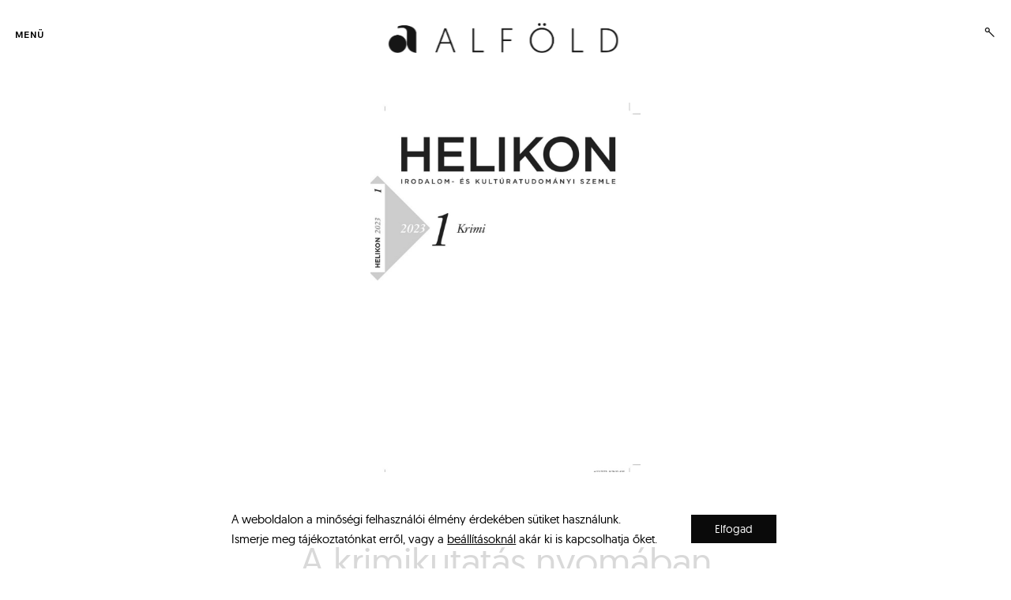

--- FILE ---
content_type: text/html; charset=UTF-8
request_url: https://alfoldonline.hu/2023/10/a-krimikutatas-nyomaban/
body_size: 29246
content:
<!DOCTYPE html>
<html lang="hu" itemscope itemtype="https://schema.org/BlogPosting">
<!--[if IE]><html class="ie"><![endif]-->
<head>
<meta charset="UTF-8">
<meta name="viewport" content="width=device-width, initial-scale=1">
<meta name="google-site-verification" content="3oRFBsAlKhEz7mTbImYRjLEpvklNkijzMIAGYUS0iGw" />
<link rel="profile" href="http://gmpg.org/xfn/11">
<link rel="pingback" href="https://alfoldonline.hu/xmlrpc.php">

<meta name='robots' content='index, follow, max-image-preview:large, max-snippet:-1, max-video-preview:-1' />
	<style>img:is([sizes="auto" i], [sizes^="auto," i]) { contain-intrinsic-size: 3000px 1500px }</style>
	<script>window._wca = window._wca || [];</script>

	<!-- This site is optimized with the Yoast SEO plugin v26.8 - https://yoast.com/product/yoast-seo-wordpress/ -->
	<title>A krimikutatás nyomában - Alföld Online</title>
	<link rel="canonical" href="https://alfoldonline.hu/2023/10/a-krimikutatas-nyomaban/" />
	<meta property="og:locale" content="hu_HU" />
	<meta property="og:type" content="article" />
	<meta property="og:title" content="A krimikutatás nyomában - Alföld Online" />
	<meta property="og:description" content="Helikon, 2023/1. Krimi A Helikon célja az irodalomtudomány aktuális nemzetközi kutatási irányainak bemutatása, és ezáltal a hazai tudományos diskurzusba integrálása. A folyóirat előremutató szellemiségét jelzi, hogy rendszerint olyan, a mai irodalomtudományos gondolkodást is meghatározó elméletek és műfajok köré épültek lapszámaik, mint a tömegkultúra és az irodalom kapcsolata (1969), a science fiction (1972), a feminista kritika&hellip;" />
	<meta property="og:url" content="https://alfoldonline.hu/2023/10/a-krimikutatas-nyomaban/" />
	<meta property="og:site_name" content="Alföld Online" />
	<meta property="article:published_time" content="2023-10-05T08:28:33+00:00" />
	<meta property="article:modified_time" content="2024-01-02T16:54:43+00:00" />
	<meta property="og:image" content="https://alfoldonline.hu/wp-content/uploads/2023/10/355888796_655666156605898_1072864170072709818_n-1.jpg" />
	<meta property="og:image:width" content="1044" />
	<meta property="og:image:height" content="1430" />
	<meta property="og:image:type" content="image/jpeg" />
	<meta name="author" content="Katona Alexandra" />
	<meta name="twitter:card" content="summary_large_image" />
	<meta name="twitter:label1" content="Szerző:" />
	<meta name="twitter:data1" content="Katona Alexandra" />
	<meta name="twitter:label2" content="Becsült olvasási idő" />
	<meta name="twitter:data2" content="10 perc" />
	<script type="application/ld+json" class="yoast-schema-graph">{"@context":"https://schema.org","@graph":[{"@type":"Article","@id":"https://alfoldonline.hu/2023/10/a-krimikutatas-nyomaban/#article","isPartOf":{"@id":"https://alfoldonline.hu/2023/10/a-krimikutatas-nyomaban/"},"author":{"name":"Katona Alexandra","@id":"https://alfoldonline.hu/#/schema/person/25a6bb6dd614a8f8129addab3a0eeff3"},"headline":"A krimikutatás nyomában","datePublished":"2023-10-05T08:28:33+00:00","dateModified":"2024-01-02T16:54:43+00:00","mainEntityOfPage":{"@id":"https://alfoldonline.hu/2023/10/a-krimikutatas-nyomaban/"},"wordCount":2891,"publisher":{"@id":"https://alfoldonline.hu/#organization"},"image":{"@id":"https://alfoldonline.hu/2023/10/a-krimikutatas-nyomaban/#primaryimage"},"thumbnailUrl":"https://alfoldonline.hu/wp-content/uploads/2023/10/355888796_655666156605898_1072864170072709818_n-1.jpg","keywords":["2023/1","folyóiratszemle","Helikon","Katona Alexandra","krimi"],"articleSection":["Alföld","Értekező próza"],"inLanguage":"hu"},{"@type":"WebPage","@id":"https://alfoldonline.hu/2023/10/a-krimikutatas-nyomaban/","url":"https://alfoldonline.hu/2023/10/a-krimikutatas-nyomaban/","name":"A krimikutatás nyomában - Alföld Online","isPartOf":{"@id":"https://alfoldonline.hu/#website"},"primaryImageOfPage":{"@id":"https://alfoldonline.hu/2023/10/a-krimikutatas-nyomaban/#primaryimage"},"image":{"@id":"https://alfoldonline.hu/2023/10/a-krimikutatas-nyomaban/#primaryimage"},"thumbnailUrl":"https://alfoldonline.hu/wp-content/uploads/2023/10/355888796_655666156605898_1072864170072709818_n-1.jpg","datePublished":"2023-10-05T08:28:33+00:00","dateModified":"2024-01-02T16:54:43+00:00","breadcrumb":{"@id":"https://alfoldonline.hu/2023/10/a-krimikutatas-nyomaban/#breadcrumb"},"inLanguage":"hu","potentialAction":[{"@type":"ReadAction","target":["https://alfoldonline.hu/2023/10/a-krimikutatas-nyomaban/"]}]},{"@type":"ImageObject","inLanguage":"hu","@id":"https://alfoldonline.hu/2023/10/a-krimikutatas-nyomaban/#primaryimage","url":"https://alfoldonline.hu/wp-content/uploads/2023/10/355888796_655666156605898_1072864170072709818_n-1.jpg","contentUrl":"https://alfoldonline.hu/wp-content/uploads/2023/10/355888796_655666156605898_1072864170072709818_n-1.jpg","width":1044,"height":1430},{"@type":"BreadcrumbList","@id":"https://alfoldonline.hu/2023/10/a-krimikutatas-nyomaban/#breadcrumb","itemListElement":[{"@type":"ListItem","position":1,"name":"Home","item":"https://alfoldonline.hu/"},{"@type":"ListItem","position":2,"name":"A krimikutatás nyomában"}]},{"@type":"WebSite","@id":"https://alfoldonline.hu/#website","url":"https://alfoldonline.hu/","name":"Alföld Online","description":"Irodalmi, művészeti és kritikai folyóirat","publisher":{"@id":"https://alfoldonline.hu/#organization"},"potentialAction":[{"@type":"SearchAction","target":{"@type":"EntryPoint","urlTemplate":"https://alfoldonline.hu/?s={search_term_string}"},"query-input":{"@type":"PropertyValueSpecification","valueRequired":true,"valueName":"search_term_string"}}],"inLanguage":"hu"},{"@type":"Organization","@id":"https://alfoldonline.hu/#organization","name":"Alföld Online","url":"https://alfoldonline.hu/","logo":{"@type":"ImageObject","inLanguage":"hu","@id":"https://alfoldonline.hu/#/schema/logo/image/","url":"https://alfoldonline.hu/wp-content/uploads/2019/12/cropped-alfold-logo.png","contentUrl":"https://alfoldonline.hu/wp-content/uploads/2019/12/cropped-alfold-logo.png","width":1537,"height":250,"caption":"Alföld Online"},"image":{"@id":"https://alfoldonline.hu/#/schema/logo/image/"}},{"@type":"Person","@id":"https://alfoldonline.hu/#/schema/person/25a6bb6dd614a8f8129addab3a0eeff3","name":"Katona Alexandra","image":{"@type":"ImageObject","inLanguage":"hu","@id":"https://alfoldonline.hu/#/schema/person/image/","url":"https://secure.gravatar.com/avatar/7fd9357b9d5bb101789f24d9f3c588d4?s=96&d=mm&r=g","contentUrl":"https://secure.gravatar.com/avatar/7fd9357b9d5bb101789f24d9f3c588d4?s=96&d=mm&r=g","caption":"Katona Alexandra"},"description":"Katona Alexandra 1997-ben született, elsősorban gyerek- és ifjúsági irodalommal foglalkozik, és kritikákat ír. A Szegedi Tudományegyetem alkalmazott irodalomtudomány mesterszakán végzett, jelenleg a Debreceni Egyetem Irodalom- és Kultúratudományok Doktori Iskola doktorandusz hallgatója. Kutatási területe az ifjúsági krimi.","url":"https://alfoldonline.hu/author/katonaalexa/"}]}</script>
	<!-- / Yoast SEO plugin. -->


<link rel='dns-prefetch' href='//stats.wp.com' />
<link rel='dns-prefetch' href='//www.googletagmanager.com' />
<link rel='dns-prefetch' href='//netdna.bootstrapcdn.com' />
<link rel='preconnect' href='//c0.wp.com' />
<link rel="alternate" type="application/rss+xml" title="Alföld Online &raquo; hírcsatorna" href="https://alfoldonline.hu/feed/" />
<script type="text/javascript">
/* <![CDATA[ */
window._wpemojiSettings = {"baseUrl":"https:\/\/s.w.org\/images\/core\/emoji\/15.0.3\/72x72\/","ext":".png","svgUrl":"https:\/\/s.w.org\/images\/core\/emoji\/15.0.3\/svg\/","svgExt":".svg","source":{"concatemoji":"https:\/\/alfoldonline.hu\/wp-includes\/js\/wp-emoji-release.min.js?ver=6.7.4"}};
/*! This file is auto-generated */
!function(i,n){var o,s,e;function c(e){try{var t={supportTests:e,timestamp:(new Date).valueOf()};sessionStorage.setItem(o,JSON.stringify(t))}catch(e){}}function p(e,t,n){e.clearRect(0,0,e.canvas.width,e.canvas.height),e.fillText(t,0,0);var t=new Uint32Array(e.getImageData(0,0,e.canvas.width,e.canvas.height).data),r=(e.clearRect(0,0,e.canvas.width,e.canvas.height),e.fillText(n,0,0),new Uint32Array(e.getImageData(0,0,e.canvas.width,e.canvas.height).data));return t.every(function(e,t){return e===r[t]})}function u(e,t,n){switch(t){case"flag":return n(e,"\ud83c\udff3\ufe0f\u200d\u26a7\ufe0f","\ud83c\udff3\ufe0f\u200b\u26a7\ufe0f")?!1:!n(e,"\ud83c\uddfa\ud83c\uddf3","\ud83c\uddfa\u200b\ud83c\uddf3")&&!n(e,"\ud83c\udff4\udb40\udc67\udb40\udc62\udb40\udc65\udb40\udc6e\udb40\udc67\udb40\udc7f","\ud83c\udff4\u200b\udb40\udc67\u200b\udb40\udc62\u200b\udb40\udc65\u200b\udb40\udc6e\u200b\udb40\udc67\u200b\udb40\udc7f");case"emoji":return!n(e,"\ud83d\udc26\u200d\u2b1b","\ud83d\udc26\u200b\u2b1b")}return!1}function f(e,t,n){var r="undefined"!=typeof WorkerGlobalScope&&self instanceof WorkerGlobalScope?new OffscreenCanvas(300,150):i.createElement("canvas"),a=r.getContext("2d",{willReadFrequently:!0}),o=(a.textBaseline="top",a.font="600 32px Arial",{});return e.forEach(function(e){o[e]=t(a,e,n)}),o}function t(e){var t=i.createElement("script");t.src=e,t.defer=!0,i.head.appendChild(t)}"undefined"!=typeof Promise&&(o="wpEmojiSettingsSupports",s=["flag","emoji"],n.supports={everything:!0,everythingExceptFlag:!0},e=new Promise(function(e){i.addEventListener("DOMContentLoaded",e,{once:!0})}),new Promise(function(t){var n=function(){try{var e=JSON.parse(sessionStorage.getItem(o));if("object"==typeof e&&"number"==typeof e.timestamp&&(new Date).valueOf()<e.timestamp+604800&&"object"==typeof e.supportTests)return e.supportTests}catch(e){}return null}();if(!n){if("undefined"!=typeof Worker&&"undefined"!=typeof OffscreenCanvas&&"undefined"!=typeof URL&&URL.createObjectURL&&"undefined"!=typeof Blob)try{var e="postMessage("+f.toString()+"("+[JSON.stringify(s),u.toString(),p.toString()].join(",")+"));",r=new Blob([e],{type:"text/javascript"}),a=new Worker(URL.createObjectURL(r),{name:"wpTestEmojiSupports"});return void(a.onmessage=function(e){c(n=e.data),a.terminate(),t(n)})}catch(e){}c(n=f(s,u,p))}t(n)}).then(function(e){for(var t in e)n.supports[t]=e[t],n.supports.everything=n.supports.everything&&n.supports[t],"flag"!==t&&(n.supports.everythingExceptFlag=n.supports.everythingExceptFlag&&n.supports[t]);n.supports.everythingExceptFlag=n.supports.everythingExceptFlag&&!n.supports.flag,n.DOMReady=!1,n.readyCallback=function(){n.DOMReady=!0}}).then(function(){return e}).then(function(){var e;n.supports.everything||(n.readyCallback(),(e=n.source||{}).concatemoji?t(e.concatemoji):e.wpemoji&&e.twemoji&&(t(e.twemoji),t(e.wpemoji)))}))}((window,document),window._wpemojiSettings);
/* ]]> */
</script>
<link rel='stylesheet' id='jetpack_related-posts-css' href='https://c0.wp.com/p/jetpack/15.4/modules/related-posts/related-posts.css' type='text/css' media='all' />
<style id='wp-emoji-styles-inline-css' type='text/css'>

	img.wp-smiley, img.emoji {
		display: inline !important;
		border: none !important;
		box-shadow: none !important;
		height: 1em !important;
		width: 1em !important;
		margin: 0 0.07em !important;
		vertical-align: -0.1em !important;
		background: none !important;
		padding: 0 !important;
	}
</style>
<link rel='stylesheet' id='wp-block-library-css' href='https://c0.wp.com/c/6.7.4/wp-includes/css/dist/block-library/style.min.css' type='text/css' media='all' />
<link rel='stylesheet' id='mediaelement-css' href='https://c0.wp.com/c/6.7.4/wp-includes/js/mediaelement/mediaelementplayer-legacy.min.css' type='text/css' media='all' />
<link rel='stylesheet' id='wp-mediaelement-css' href='https://c0.wp.com/c/6.7.4/wp-includes/js/mediaelement/wp-mediaelement.min.css' type='text/css' media='all' />
<style id='jetpack-sharing-buttons-style-inline-css' type='text/css'>
.jetpack-sharing-buttons__services-list{display:flex;flex-direction:row;flex-wrap:wrap;gap:0;list-style-type:none;margin:5px;padding:0}.jetpack-sharing-buttons__services-list.has-small-icon-size{font-size:12px}.jetpack-sharing-buttons__services-list.has-normal-icon-size{font-size:16px}.jetpack-sharing-buttons__services-list.has-large-icon-size{font-size:24px}.jetpack-sharing-buttons__services-list.has-huge-icon-size{font-size:36px}@media print{.jetpack-sharing-buttons__services-list{display:none!important}}.editor-styles-wrapper .wp-block-jetpack-sharing-buttons{gap:0;padding-inline-start:0}ul.jetpack-sharing-buttons__services-list.has-background{padding:1.25em 2.375em}
</style>
<style id='classic-theme-styles-inline-css' type='text/css'>
/*! This file is auto-generated */
.wp-block-button__link{color:#fff;background-color:#32373c;border-radius:9999px;box-shadow:none;text-decoration:none;padding:calc(.667em + 2px) calc(1.333em + 2px);font-size:1.125em}.wp-block-file__button{background:#32373c;color:#fff;text-decoration:none}
</style>
<style id='global-styles-inline-css' type='text/css'>
:root{--wp--preset--aspect-ratio--square: 1;--wp--preset--aspect-ratio--4-3: 4/3;--wp--preset--aspect-ratio--3-4: 3/4;--wp--preset--aspect-ratio--3-2: 3/2;--wp--preset--aspect-ratio--2-3: 2/3;--wp--preset--aspect-ratio--16-9: 16/9;--wp--preset--aspect-ratio--9-16: 9/16;--wp--preset--color--black: #000000;--wp--preset--color--cyan-bluish-gray: #abb8c3;--wp--preset--color--white: #ffffff;--wp--preset--color--pale-pink: #f78da7;--wp--preset--color--vivid-red: #cf2e2e;--wp--preset--color--luminous-vivid-orange: #ff6900;--wp--preset--color--luminous-vivid-amber: #fcb900;--wp--preset--color--light-green-cyan: #7bdcb5;--wp--preset--color--vivid-green-cyan: #00d084;--wp--preset--color--pale-cyan-blue: #8ed1fc;--wp--preset--color--vivid-cyan-blue: #0693e3;--wp--preset--color--vivid-purple: #9b51e0;--wp--preset--gradient--vivid-cyan-blue-to-vivid-purple: linear-gradient(135deg,rgba(6,147,227,1) 0%,rgb(155,81,224) 100%);--wp--preset--gradient--light-green-cyan-to-vivid-green-cyan: linear-gradient(135deg,rgb(122,220,180) 0%,rgb(0,208,130) 100%);--wp--preset--gradient--luminous-vivid-amber-to-luminous-vivid-orange: linear-gradient(135deg,rgba(252,185,0,1) 0%,rgba(255,105,0,1) 100%);--wp--preset--gradient--luminous-vivid-orange-to-vivid-red: linear-gradient(135deg,rgba(255,105,0,1) 0%,rgb(207,46,46) 100%);--wp--preset--gradient--very-light-gray-to-cyan-bluish-gray: linear-gradient(135deg,rgb(238,238,238) 0%,rgb(169,184,195) 100%);--wp--preset--gradient--cool-to-warm-spectrum: linear-gradient(135deg,rgb(74,234,220) 0%,rgb(151,120,209) 20%,rgb(207,42,186) 40%,rgb(238,44,130) 60%,rgb(251,105,98) 80%,rgb(254,248,76) 100%);--wp--preset--gradient--blush-light-purple: linear-gradient(135deg,rgb(255,206,236) 0%,rgb(152,150,240) 100%);--wp--preset--gradient--blush-bordeaux: linear-gradient(135deg,rgb(254,205,165) 0%,rgb(254,45,45) 50%,rgb(107,0,62) 100%);--wp--preset--gradient--luminous-dusk: linear-gradient(135deg,rgb(255,203,112) 0%,rgb(199,81,192) 50%,rgb(65,88,208) 100%);--wp--preset--gradient--pale-ocean: linear-gradient(135deg,rgb(255,245,203) 0%,rgb(182,227,212) 50%,rgb(51,167,181) 100%);--wp--preset--gradient--electric-grass: linear-gradient(135deg,rgb(202,248,128) 0%,rgb(113,206,126) 100%);--wp--preset--gradient--midnight: linear-gradient(135deg,rgb(2,3,129) 0%,rgb(40,116,252) 100%);--wp--preset--font-size--small: 13px;--wp--preset--font-size--medium: 20px;--wp--preset--font-size--large: 36px;--wp--preset--font-size--x-large: 42px;--wp--preset--spacing--20: 0.44rem;--wp--preset--spacing--30: 0.67rem;--wp--preset--spacing--40: 1rem;--wp--preset--spacing--50: 1.5rem;--wp--preset--spacing--60: 2.25rem;--wp--preset--spacing--70: 3.38rem;--wp--preset--spacing--80: 5.06rem;--wp--preset--shadow--natural: 6px 6px 9px rgba(0, 0, 0, 0.2);--wp--preset--shadow--deep: 12px 12px 50px rgba(0, 0, 0, 0.4);--wp--preset--shadow--sharp: 6px 6px 0px rgba(0, 0, 0, 0.2);--wp--preset--shadow--outlined: 6px 6px 0px -3px rgba(255, 255, 255, 1), 6px 6px rgba(0, 0, 0, 1);--wp--preset--shadow--crisp: 6px 6px 0px rgba(0, 0, 0, 1);}:where(.is-layout-flex){gap: 0.5em;}:where(.is-layout-grid){gap: 0.5em;}body .is-layout-flex{display: flex;}.is-layout-flex{flex-wrap: wrap;align-items: center;}.is-layout-flex > :is(*, div){margin: 0;}body .is-layout-grid{display: grid;}.is-layout-grid > :is(*, div){margin: 0;}:where(.wp-block-columns.is-layout-flex){gap: 2em;}:where(.wp-block-columns.is-layout-grid){gap: 2em;}:where(.wp-block-post-template.is-layout-flex){gap: 1.25em;}:where(.wp-block-post-template.is-layout-grid){gap: 1.25em;}.has-black-color{color: var(--wp--preset--color--black) !important;}.has-cyan-bluish-gray-color{color: var(--wp--preset--color--cyan-bluish-gray) !important;}.has-white-color{color: var(--wp--preset--color--white) !important;}.has-pale-pink-color{color: var(--wp--preset--color--pale-pink) !important;}.has-vivid-red-color{color: var(--wp--preset--color--vivid-red) !important;}.has-luminous-vivid-orange-color{color: var(--wp--preset--color--luminous-vivid-orange) !important;}.has-luminous-vivid-amber-color{color: var(--wp--preset--color--luminous-vivid-amber) !important;}.has-light-green-cyan-color{color: var(--wp--preset--color--light-green-cyan) !important;}.has-vivid-green-cyan-color{color: var(--wp--preset--color--vivid-green-cyan) !important;}.has-pale-cyan-blue-color{color: var(--wp--preset--color--pale-cyan-blue) !important;}.has-vivid-cyan-blue-color{color: var(--wp--preset--color--vivid-cyan-blue) !important;}.has-vivid-purple-color{color: var(--wp--preset--color--vivid-purple) !important;}.has-black-background-color{background-color: var(--wp--preset--color--black) !important;}.has-cyan-bluish-gray-background-color{background-color: var(--wp--preset--color--cyan-bluish-gray) !important;}.has-white-background-color{background-color: var(--wp--preset--color--white) !important;}.has-pale-pink-background-color{background-color: var(--wp--preset--color--pale-pink) !important;}.has-vivid-red-background-color{background-color: var(--wp--preset--color--vivid-red) !important;}.has-luminous-vivid-orange-background-color{background-color: var(--wp--preset--color--luminous-vivid-orange) !important;}.has-luminous-vivid-amber-background-color{background-color: var(--wp--preset--color--luminous-vivid-amber) !important;}.has-light-green-cyan-background-color{background-color: var(--wp--preset--color--light-green-cyan) !important;}.has-vivid-green-cyan-background-color{background-color: var(--wp--preset--color--vivid-green-cyan) !important;}.has-pale-cyan-blue-background-color{background-color: var(--wp--preset--color--pale-cyan-blue) !important;}.has-vivid-cyan-blue-background-color{background-color: var(--wp--preset--color--vivid-cyan-blue) !important;}.has-vivid-purple-background-color{background-color: var(--wp--preset--color--vivid-purple) !important;}.has-black-border-color{border-color: var(--wp--preset--color--black) !important;}.has-cyan-bluish-gray-border-color{border-color: var(--wp--preset--color--cyan-bluish-gray) !important;}.has-white-border-color{border-color: var(--wp--preset--color--white) !important;}.has-pale-pink-border-color{border-color: var(--wp--preset--color--pale-pink) !important;}.has-vivid-red-border-color{border-color: var(--wp--preset--color--vivid-red) !important;}.has-luminous-vivid-orange-border-color{border-color: var(--wp--preset--color--luminous-vivid-orange) !important;}.has-luminous-vivid-amber-border-color{border-color: var(--wp--preset--color--luminous-vivid-amber) !important;}.has-light-green-cyan-border-color{border-color: var(--wp--preset--color--light-green-cyan) !important;}.has-vivid-green-cyan-border-color{border-color: var(--wp--preset--color--vivid-green-cyan) !important;}.has-pale-cyan-blue-border-color{border-color: var(--wp--preset--color--pale-cyan-blue) !important;}.has-vivid-cyan-blue-border-color{border-color: var(--wp--preset--color--vivid-cyan-blue) !important;}.has-vivid-purple-border-color{border-color: var(--wp--preset--color--vivid-purple) !important;}.has-vivid-cyan-blue-to-vivid-purple-gradient-background{background: var(--wp--preset--gradient--vivid-cyan-blue-to-vivid-purple) !important;}.has-light-green-cyan-to-vivid-green-cyan-gradient-background{background: var(--wp--preset--gradient--light-green-cyan-to-vivid-green-cyan) !important;}.has-luminous-vivid-amber-to-luminous-vivid-orange-gradient-background{background: var(--wp--preset--gradient--luminous-vivid-amber-to-luminous-vivid-orange) !important;}.has-luminous-vivid-orange-to-vivid-red-gradient-background{background: var(--wp--preset--gradient--luminous-vivid-orange-to-vivid-red) !important;}.has-very-light-gray-to-cyan-bluish-gray-gradient-background{background: var(--wp--preset--gradient--very-light-gray-to-cyan-bluish-gray) !important;}.has-cool-to-warm-spectrum-gradient-background{background: var(--wp--preset--gradient--cool-to-warm-spectrum) !important;}.has-blush-light-purple-gradient-background{background: var(--wp--preset--gradient--blush-light-purple) !important;}.has-blush-bordeaux-gradient-background{background: var(--wp--preset--gradient--blush-bordeaux) !important;}.has-luminous-dusk-gradient-background{background: var(--wp--preset--gradient--luminous-dusk) !important;}.has-pale-ocean-gradient-background{background: var(--wp--preset--gradient--pale-ocean) !important;}.has-electric-grass-gradient-background{background: var(--wp--preset--gradient--electric-grass) !important;}.has-midnight-gradient-background{background: var(--wp--preset--gradient--midnight) !important;}.has-small-font-size{font-size: var(--wp--preset--font-size--small) !important;}.has-medium-font-size{font-size: var(--wp--preset--font-size--medium) !important;}.has-large-font-size{font-size: var(--wp--preset--font-size--large) !important;}.has-x-large-font-size{font-size: var(--wp--preset--font-size--x-large) !important;}
:where(.wp-block-post-template.is-layout-flex){gap: 1.25em;}:where(.wp-block-post-template.is-layout-grid){gap: 1.25em;}
:where(.wp-block-columns.is-layout-flex){gap: 2em;}:where(.wp-block-columns.is-layout-grid){gap: 2em;}
:root :where(.wp-block-pullquote){font-size: 1.5em;line-height: 1.6;}
</style>
<link rel='stylesheet' id='cfblbcss-css' href='https://alfoldonline.hu/wp-content/plugins/cardoza-facebook-like-box/cardozafacebook.css?ver=6.7.4' type='text/css' media='all' />
<link rel='stylesheet' id='tk-shortcodes-fap-css' href='//netdna.bootstrapcdn.com/font-awesome/4.0.3/css/font-awesome.css?ver=2.0.0' type='text/css' media='all' />
<link rel='stylesheet' id='tk-shortcodes-css' href='https://alfoldonline.hu/wp-content/plugins/tk-shortcodes/public/css/tk-shortcodes-public.css?ver=2.0.0' type='text/css' media='all' />
<link rel='stylesheet' id='woocommerce-layout-css' href='https://c0.wp.com/p/woocommerce/10.3.7/assets/css/woocommerce-layout.css' type='text/css' media='all' />
<style id='woocommerce-layout-inline-css' type='text/css'>

	.infinite-scroll .woocommerce-pagination {
		display: none;
	}
</style>
<link rel='stylesheet' id='woocommerce-smallscreen-css' href='https://c0.wp.com/p/woocommerce/10.3.7/assets/css/woocommerce-smallscreen.css' type='text/css' media='only screen and (max-width: 768px)' />
<link rel='stylesheet' id='woocommerce-general-css' href='https://c0.wp.com/p/woocommerce/10.3.7/assets/css/woocommerce.css' type='text/css' media='all' />
<style id='woocommerce-inline-inline-css' type='text/css'>
.woocommerce form .form-row .required { visibility: visible; }
</style>
<link rel='stylesheet' id='brands-styles-css' href='https://c0.wp.com/p/woocommerce/10.3.7/assets/css/brands.css' type='text/css' media='all' />
<link rel='stylesheet' id='collecto-local-font-enqueue-css' href='https://alfoldonline.hu/wp-content/themes/collecto/assets/fonts/hk-grotesk/stylesheet.css' type='text/css' media='all' />
<link rel='stylesheet' id='collecto-style-css' href='https://alfoldonline.hu/wp-content/themes/collecto/style.css?ver=6.7.4' type='text/css' media='all' />
<style id='collecto-style-inline-css' type='text/css'>
/* Body BG color */

    body,
    .sidebar-open .primary-side,
    .primary-side.first-lvl-open,
    .sidebar-hide-scroll,
    .hero-slider-wrapper,
    .masonry article.sticky.post:before,
    .search .masonry article.sticky:before,
    .hamburger-menu .main-navigation>div,
    #TB_overlay {
        background-color:#fff;
    }

    .comment-list .reply a,
    body .milestone-header {
        color:#fff;
    }

    /* Main - lines color */

    body .milestone-header,
    .lines span {
        background-color:#eee;
    }

    .widget table {
        border-left-color:#eee;
        border-right-color:#eee;
    }

    .masonry .animate.post,
    .search .masonry .animate,
    .widget_goodreads div[class^="gr_custom_container"],
    body .milestone-header,
    body .milestone-countdown,
    body .milestone-message {
        border-color: #eee;
    }

    abbr,
    acronym,
    .widget_goodreads div[class^="gr_custom_each_container"],
    .paging-navigation,
    .entry-content thead,
    .comment-content thead,
    body .widget_authors > ul > li,
    .paging-navigation {
        border-bottom-color: #eee;
    }

    @media screen and (min-width: 1200px) {
        .single-post .entry-content,
        .single-post .comment-wrapper {
            border-left-color: #eee;
            border-right-color: #eee;
        }
    }
    @media screen and (min-width: 1201px) {
        body:not(.single-jetpack-portfolio) #jp-relatedposts {
            border-right-color: #eee;
        }
    }
    @media screen and (max-width: 900px) {
        .single-post .meta-author,
        .single-post .posts-navigation {
            border-bottom: #eee;
        }
    }
    @media screen and (max-width: 550px) {
        #secondary {
            border-top: #eee;
        }
    }

    /* Headings color */

    h1, h2, h3, h4, h5, h6,
    h1 a, h2 a, h3 a, h4 a, h5 a, h6 a,
    h1 a:visited, h2 a:visited, h3 a:visited, h4 a:visited, h5 a:visited, h6 a:visited,
    h2.widget-title,
    .entry-content h1,
    .entry-content h2,
    .entry-content h3,
    .entry-content h4,
    .entry-content h5,
    .entry-content h6,
    .nav-links,
    .masonry .format-quote blockquote,
    .masonry .format-link .entry-content a,
    .site-title,
    .site-title a,
    .site-title a:visited,
    .site-title a:hover,
    .site-title a:focus,
    body:not(.search) .masonry article.jetpack-portfolio .entry-header a:hover,
    .search .page-header span {
        color: #000;
    }

    /* Headings hover color */

    h1 a:hover,
    h2 a:hover,
    h3 a:hover,
    h4 a:hover,
    h5 a:hover,
    h6 a:hover,
    body:not(.search) .masonry article.jetpack-portfolio .entry-title a,
    .search .page-header .page-title {
        color:rgba(0,0,0,0.4);
    }

    @media screen and (min-width: 1200px) {
        .blog .masonry .featured-image:hover ~ .entry-header .entry-title a, .archive:not(.tax-jetpack-portfolio-type) .masonry .featured-image:hover ~ .entry-header .entry-title a, .search .masonry .featured-image:hover ~ .entry-header .entry-title a, .search .masonry .featured-image:hover ~ .entry-text .entry-title a, .blog .masonry .entry-title a:hover, .archive:not(.tax-jetpack-portfolio-type) .masonry .entry-title a:hover, .search .masonry .entry-title a:hover, .jp-relatedposts-post-a:hover ~ h4 a, .jp-relatedposts-post-a:hover {
            border-bottom-color: #000;
        }
    }

    /* Paragraph color */

    pre,
    mark,
    ins {
        background-color: rgba(18,18,18,0.08);
    }

    body,
    body:not(.single-jetpack-portfolio) .archive-meta,
    body #infinite-footer .blog-credits,
    div.sharedaddy div h3.sd-title,
    .paging-navigation,
    .paging-navigation a:hover, .paging-navigation a:active,
    body .milestone-countdown, body .milestone-message {
        color: #121212;
    }

    .wp-block-separator.is-style-dots:before {
        color:rgba(18,18,18,0.2);
    }

    hr,
    .wp-block-separator {
        background-color: rgba(18,18,18,0.2);
    }

    .site-info,
    .single-jetpack-portfolio .tags-links,
    .wp-block-image figcaption,
    .wp-block-embed figcaption {
        color:rgba(18,18,18,0.5);
    }

    .widget_text {
        color:rgba(18,18,18,0.8);
    }

    label.checkbox:before,
    input[type="checkbox"] + label:before,
    label.radio:before,
    input[type="radio"] + label:before,
    .entry-content table,
    .comment-content table,
    .entry-content td,
    .entry-content th,
    .comment-content td,
    .comment-content th,
    .entry-content tfoot,
    .comment-content tfoot,
    code, kbd, pre, samp {
        border-color: #121212;
    }

    label.radio:before, input[type="radio"] + label:before,
    .checkbox.checked:before,
    input[type="checkbox"]:checked + label:before,
    .single .tags-links span {
        color: #121212;
    }

    .checkbox.checked:hover:before,
    input[type="checkbox"]:hover:checked + label:before,
    .paging-navigation span .navigation-line,
    .paging-navigation a:hover .navigation-line,
    label.checkbox:hover:before,
    input[type="checkbox"] + label:hover:before,
    label.radio:hover:before,
    input[type="radio"] + label:hover:before {
        background-color: #121212;
    }

    .paging-navigation a, .paging-navigation .dots,
    .paging-navigation a:visited, .paging-navigation .dots:visited {
        color: rgba(18,18,18,0.3);
    }

    input[type="text"]:focus,
    input[type="email"]:focus,
    input[type="url"]:focus,
    input[type="password"]:focus,
    input[type="search"]:focus,
    input[type="number"]:focus,
    input[type="tel"]:focus,
    input[type="range"]:focus,
    input[type="date"]:focus,
    input[type="month"]:focus,
    input[type="week"]:focus,
    input[type="time"]:focus,
    input[type="datetime"]:focus,
    input[type="datetime-local"]:focus,
    input[type="color"]:focus,
    textarea:focus,
    input[type="text"]:hover,
    input[type="email"]:hover,
    input[type="url"]:hover,
    input[type="password"]:hover,
    input[type="search"]:hover,
    input[type="number"]:hover,
    input[type="tel"]:hover,
    input[type="range"]:hover,
    input[type="date"]:hover,
    input[type="month"]:hover,
    input[type="week"]:hover,
    input[type="time"]:hover,
    input[type="datetime"]:hover,
    input[type="datetime-local"]:hover,
    input[type="color"]:hover,
    textarea:hover,
    .entry-content thead,
    .comment-content thead,
    body .widget_authors > ul > li,
    div #infinite-handle span {
        border-color: #121212;
        color:  #121212;
    }

    input[type="text"],
    input[type="email"],
    input[type="url"],
    input[type="password"],
    input[type="search"],
    input[type="number"],
    input[type="tel"],
    input[type="range"],
    input[type="date"],
    input[type="month"],
    input[type="week"],
    input[type="time"],
    input[type="datetime"],
    input[type="datetime-local"],
    input[type="color"],
    textarea,
    body .contact-form label {
        border-color:rgba(18,18,18,0.4);
        color: rgba(18,18,18,0.8);
    }

    button:hover,
    input[type="button"]:hover,
    input[type="reset"]:hover,
    input[type="submit"]:hover,
    div #infinite-handle span:hover {
        background: #121212;
        color: #fff;
    }
    input[type="button"],
    input[type="reset"],
    input[type="submit"] {
        border-color: #121212;
        color:rgba(18,18,18,0.8);
    }

    /* Meta color */

    a,
    a:visited,
    body:not(.single-jetpack-portfolio) .archive-meta a,
    .main-navigation ul a:hover,
    .main-navigation ul a.focus,
    body #infinite-footer .blog-info a:hover,
    body #infinite-footer .blog-credits a:hover,
    .site-info a,
    .edit-link a:after,
    .logged-in-as, .logged-in-as a, .comment-notes,
    .comment-metadata a,
    .widget_wpcom_social_media_icons_widget a,
    .cat-links,
    .single .tags-links,
    .theme-side button:not(.dropdown-toggle):hover,
    .theme-side button:not(.dropdown-toggle):focus,
    .theme-side button:not(.dropdown-toggle):active,
    .posts-navigation a:active,
    .posts-navigation a:hover,
    .posts-navigation a:focus,
    .widget ul li a:hover,
    .entry-content a:active,
    .entry-content a:hover,
    .entry-content a:focus {
        color:rgba(0,0,0,0.7);
    }

    .widget ul li a,
    .entry-content a,
    .entry-content a:visited {
        color:#000;
    }

    button,
    a:hover, a:active, a:focus,
    body:not(.single-jetpack-portfolio) .archive-meta a:hover,
    body:not(.single-jetpack-portfolio) .archive-meta a:focus,
    a.read-more-link,
    a.read-more-link:hover,
    a.read-more-link:focus,
    .read-more-link:before,
    .hero-slider-wrapper .slick-dots button:hover,
    .hero-slider-wrapper .slick-dots button:focus,
    .hero-slider-wrapper .slick-dots button:active,
    .main-navigation-center .nav-menu,
    .main-navigation-center .menu,
    #infinite-footer .blog-info a,
    body #infinite-footer .blog-credits a,
    .site-info a:hover,
    .site-info a:focus,
    .site-info a:active,
    .single .tags-links a:hover,
    .single .tags-links a:focus,
    .single .tags-links a:active,
    .edit-link,
    .edit-link a:hover:after,
    .logged-in-as a:hover,
    .logged-in-as a:focus,
    .comment-metadata a:hover,
    .widget_wpcom_social_media_icons_widget a:focus,
    .widget_wpcom_social_media_icons_widget a:hover,
    .main-navigation ul ul a,
    .hamburger-menu .main-navigation a,
    .main-navigation-center .nav-menu > li > a,
    .main-navigation-center .menu > li > a,
    .posts-navigation a,
    .posts-navigation a:visited {
        color:#000;
    }

    body div div div.slideshow-controls a, body div div div.slideshow-controls a:hover,
    body .sd-social-icon .sd-content ul li a.sd-button, body .sd-social-text .sd-content ul li a.sd-button, body .sd-content ul li a.sd-button, body .sd-content ul li .option a.share-ustom, body .sd-content ul li.preview-item div.option.option-smart-off a, body .sd-content ul li.advanced a.share-more, body .sd-social-icon-text .sd-content ul li a.sd-button, body .sd-social-official .sd-content>ul>li>a.sd-button, body #sharing_email .sharing_send, body .sd-social-official .sd-content>ul>li .digg_button >a {
        color:#000 !important;
    }

    body .sd-social-icon .sd-content ul li a.sd-button:hover, body .sd-social-icon .sd-content ul li a.sd-button:active, body .sd-social-text .sd-content ul li a.sd-button:hover, body .sd-social-text .sd-content ul li a.sd-button:active, body .sd-social-icon-text .sd-content ul li a.sd-button:hover, body .sd-social-icon-text .sd-content ul li a.sd-button:active, body .sd-social-official .sd-content>ul>li>a.sd-button:hover, body .sd-social-official .sd-content>ul>li>a.sd-button:active, body .sd-social-official .sd-content>ul>li .digg_button>a:hover, body .sd-social-official .sd-content>ul>li .digg_button>a:active {
        color:rgba(0,0,0,0.3) !important;
    }

    .hero-slider-wrapper .slick-dots .slick-active:after,
    .dropdown-toggle .h-line,
    .dropdown-toggle .v-line,
    .comment-list .reply:hover {
        background:#000;
    }

    body:not(.hamburger-menu) .main-navigation ul a:hover + .dropdown-toggle .h-line,
    body:not(.hamburger-menu) .main-navigation ul a:hover + .dropdown-toggle .v-line,
    body:not(.hamburger-menu) .main-navigation ul a.focus + .dropdown-toggle .h-line,
    body:not(.hamburger-menu) .main-navigation ul a.focus + .dropdown-toggle .v-line,
    .comment-list .reply {
        background: rgba(0,0,0,0.3);
    }

    @media screen and (max-width: 550px) {
        .hero-slider-wrapper .slick-dots li:after {
            background: rgba(0,0,0,0.3);
        }
    }

    @media screen and (max-width: 1200px) {
        .blog .hero-slider-sizer ~ .content-area {
            border-top-color: #eee;
        }
    }

    @media screen and (min-width: 1201px) {
        body:not(.hamburger-menu) .main-navigation ul.menu:hover > li > a,
        body:not(.hamburger-menu) .main-navigation ul.nav-menu:hover > li > a {
            color: rgba(0,0,0,0.4);
        }

        body:not(.hamburger-menu) .main-navigation ul.menu:hover > li > .dropdown-toggle span, body:not(.hamburger-menu) .main-navigation ul.nav-menu:hover > li > .dropdown-toggle span {
            background: rgba(0,0,0,0.4);
        }
    }

    ::-moz-selection { /* Gecko Browsers */
        background: #121212;
        color: #fff;
    }
    ::selection {  /* WebKit/Blink Browsers */
        background: #121212;
        color: #fff;
    }
</style>
<link rel='stylesheet' id='moove_gdpr_frontend-css' href='https://alfoldonline.hu/wp-content/plugins/gdpr-cookie-compliance/dist/styles/gdpr-main-nf.css?ver=5.0.9' type='text/css' media='all' />
<style id='moove_gdpr_frontend-inline-css' type='text/css'>
				#moove_gdpr_cookie_modal .moove-gdpr-modal-content .moove-gdpr-tab-main h3.tab-title, 
				#moove_gdpr_cookie_modal .moove-gdpr-modal-content .moove-gdpr-tab-main span.tab-title,
				#moove_gdpr_cookie_modal .moove-gdpr-modal-content .moove-gdpr-modal-left-content #moove-gdpr-menu li a, 
				#moove_gdpr_cookie_modal .moove-gdpr-modal-content .moove-gdpr-modal-left-content #moove-gdpr-menu li button,
				#moove_gdpr_cookie_modal .moove-gdpr-modal-content .moove-gdpr-modal-left-content .moove-gdpr-branding-cnt a,
				#moove_gdpr_cookie_modal .moove-gdpr-modal-content .moove-gdpr-modal-footer-content .moove-gdpr-button-holder a.mgbutton, 
				#moove_gdpr_cookie_modal .moove-gdpr-modal-content .moove-gdpr-modal-footer-content .moove-gdpr-button-holder button.mgbutton,
				#moove_gdpr_cookie_modal .cookie-switch .cookie-slider:after, 
				#moove_gdpr_cookie_modal .cookie-switch .slider:after, 
				#moove_gdpr_cookie_modal .switch .cookie-slider:after, 
				#moove_gdpr_cookie_modal .switch .slider:after,
				#moove_gdpr_cookie_info_bar .moove-gdpr-info-bar-container .moove-gdpr-info-bar-content p, 
				#moove_gdpr_cookie_info_bar .moove-gdpr-info-bar-container .moove-gdpr-info-bar-content p a,
				#moove_gdpr_cookie_info_bar .moove-gdpr-info-bar-container .moove-gdpr-info-bar-content a.mgbutton, 
				#moove_gdpr_cookie_info_bar .moove-gdpr-info-bar-container .moove-gdpr-info-bar-content button.mgbutton,
				#moove_gdpr_cookie_modal .moove-gdpr-modal-content .moove-gdpr-tab-main .moove-gdpr-tab-main-content h1, 
				#moove_gdpr_cookie_modal .moove-gdpr-modal-content .moove-gdpr-tab-main .moove-gdpr-tab-main-content h2, 
				#moove_gdpr_cookie_modal .moove-gdpr-modal-content .moove-gdpr-tab-main .moove-gdpr-tab-main-content h3, 
				#moove_gdpr_cookie_modal .moove-gdpr-modal-content .moove-gdpr-tab-main .moove-gdpr-tab-main-content h4, 
				#moove_gdpr_cookie_modal .moove-gdpr-modal-content .moove-gdpr-tab-main .moove-gdpr-tab-main-content h5, 
				#moove_gdpr_cookie_modal .moove-gdpr-modal-content .moove-gdpr-tab-main .moove-gdpr-tab-main-content h6,
				#moove_gdpr_cookie_modal .moove-gdpr-modal-content.moove_gdpr_modal_theme_v2 .moove-gdpr-modal-title .tab-title,
				#moove_gdpr_cookie_modal .moove-gdpr-modal-content.moove_gdpr_modal_theme_v2 .moove-gdpr-tab-main h3.tab-title, 
				#moove_gdpr_cookie_modal .moove-gdpr-modal-content.moove_gdpr_modal_theme_v2 .moove-gdpr-tab-main span.tab-title,
				#moove_gdpr_cookie_modal .moove-gdpr-modal-content.moove_gdpr_modal_theme_v2 .moove-gdpr-branding-cnt a {
					font-weight: inherit				}
			#moove_gdpr_cookie_modal,#moove_gdpr_cookie_info_bar,.gdpr_cookie_settings_shortcode_content{font-family:inherit}#moove_gdpr_save_popup_settings_button{background-color:#373737;color:#fff}#moove_gdpr_save_popup_settings_button:hover{background-color:#000}#moove_gdpr_cookie_info_bar .moove-gdpr-info-bar-container .moove-gdpr-info-bar-content a.mgbutton,#moove_gdpr_cookie_info_bar .moove-gdpr-info-bar-container .moove-gdpr-info-bar-content button.mgbutton{background-color:#0a0a0a}#moove_gdpr_cookie_modal .moove-gdpr-modal-content .moove-gdpr-modal-footer-content .moove-gdpr-button-holder a.mgbutton,#moove_gdpr_cookie_modal .moove-gdpr-modal-content .moove-gdpr-modal-footer-content .moove-gdpr-button-holder button.mgbutton,.gdpr_cookie_settings_shortcode_content .gdpr-shr-button.button-green{background-color:#0a0a0a;border-color:#0a0a0a}#moove_gdpr_cookie_modal .moove-gdpr-modal-content .moove-gdpr-modal-footer-content .moove-gdpr-button-holder a.mgbutton:hover,#moove_gdpr_cookie_modal .moove-gdpr-modal-content .moove-gdpr-modal-footer-content .moove-gdpr-button-holder button.mgbutton:hover,.gdpr_cookie_settings_shortcode_content .gdpr-shr-button.button-green:hover{background-color:#fff;color:#0a0a0a}#moove_gdpr_cookie_modal .moove-gdpr-modal-content .moove-gdpr-modal-close i,#moove_gdpr_cookie_modal .moove-gdpr-modal-content .moove-gdpr-modal-close span.gdpr-icon{background-color:#0a0a0a;border:1px solid #0a0a0a}#moove_gdpr_cookie_info_bar span.moove-gdpr-infobar-allow-all.focus-g,#moove_gdpr_cookie_info_bar span.moove-gdpr-infobar-allow-all:focus,#moove_gdpr_cookie_info_bar button.moove-gdpr-infobar-allow-all.focus-g,#moove_gdpr_cookie_info_bar button.moove-gdpr-infobar-allow-all:focus,#moove_gdpr_cookie_info_bar span.moove-gdpr-infobar-reject-btn.focus-g,#moove_gdpr_cookie_info_bar span.moove-gdpr-infobar-reject-btn:focus,#moove_gdpr_cookie_info_bar button.moove-gdpr-infobar-reject-btn.focus-g,#moove_gdpr_cookie_info_bar button.moove-gdpr-infobar-reject-btn:focus,#moove_gdpr_cookie_info_bar span.change-settings-button.focus-g,#moove_gdpr_cookie_info_bar span.change-settings-button:focus,#moove_gdpr_cookie_info_bar button.change-settings-button.focus-g,#moove_gdpr_cookie_info_bar button.change-settings-button:focus{-webkit-box-shadow:0 0 1px 3px #0a0a0a;-moz-box-shadow:0 0 1px 3px #0a0a0a;box-shadow:0 0 1px 3px #0a0a0a}#moove_gdpr_cookie_modal .moove-gdpr-modal-content .moove-gdpr-modal-close i:hover,#moove_gdpr_cookie_modal .moove-gdpr-modal-content .moove-gdpr-modal-close span.gdpr-icon:hover,#moove_gdpr_cookie_info_bar span[data-href]>u.change-settings-button{color:#0a0a0a}#moove_gdpr_cookie_modal .moove-gdpr-modal-content .moove-gdpr-modal-left-content #moove-gdpr-menu li.menu-item-selected a span.gdpr-icon,#moove_gdpr_cookie_modal .moove-gdpr-modal-content .moove-gdpr-modal-left-content #moove-gdpr-menu li.menu-item-selected button span.gdpr-icon{color:inherit}#moove_gdpr_cookie_modal .moove-gdpr-modal-content .moove-gdpr-modal-left-content #moove-gdpr-menu li a span.gdpr-icon,#moove_gdpr_cookie_modal .moove-gdpr-modal-content .moove-gdpr-modal-left-content #moove-gdpr-menu li button span.gdpr-icon{color:inherit}#moove_gdpr_cookie_modal .gdpr-acc-link{line-height:0;font-size:0;color:transparent;position:absolute}#moove_gdpr_cookie_modal .moove-gdpr-modal-content .moove-gdpr-modal-close:hover i,#moove_gdpr_cookie_modal .moove-gdpr-modal-content .moove-gdpr-modal-left-content #moove-gdpr-menu li a,#moove_gdpr_cookie_modal .moove-gdpr-modal-content .moove-gdpr-modal-left-content #moove-gdpr-menu li button,#moove_gdpr_cookie_modal .moove-gdpr-modal-content .moove-gdpr-modal-left-content #moove-gdpr-menu li button i,#moove_gdpr_cookie_modal .moove-gdpr-modal-content .moove-gdpr-modal-left-content #moove-gdpr-menu li a i,#moove_gdpr_cookie_modal .moove-gdpr-modal-content .moove-gdpr-tab-main .moove-gdpr-tab-main-content a:hover,#moove_gdpr_cookie_info_bar.moove-gdpr-dark-scheme .moove-gdpr-info-bar-container .moove-gdpr-info-bar-content a.mgbutton:hover,#moove_gdpr_cookie_info_bar.moove-gdpr-dark-scheme .moove-gdpr-info-bar-container .moove-gdpr-info-bar-content button.mgbutton:hover,#moove_gdpr_cookie_info_bar.moove-gdpr-dark-scheme .moove-gdpr-info-bar-container .moove-gdpr-info-bar-content a:hover,#moove_gdpr_cookie_info_bar.moove-gdpr-dark-scheme .moove-gdpr-info-bar-container .moove-gdpr-info-bar-content button:hover,#moove_gdpr_cookie_info_bar.moove-gdpr-dark-scheme .moove-gdpr-info-bar-container .moove-gdpr-info-bar-content span.change-settings-button:hover,#moove_gdpr_cookie_info_bar.moove-gdpr-dark-scheme .moove-gdpr-info-bar-container .moove-gdpr-info-bar-content button.change-settings-button:hover,#moove_gdpr_cookie_info_bar.moove-gdpr-dark-scheme .moove-gdpr-info-bar-container .moove-gdpr-info-bar-content u.change-settings-button:hover,#moove_gdpr_cookie_info_bar span[data-href]>u.change-settings-button,#moove_gdpr_cookie_info_bar.moove-gdpr-dark-scheme .moove-gdpr-info-bar-container .moove-gdpr-info-bar-content a.mgbutton.focus-g,#moove_gdpr_cookie_info_bar.moove-gdpr-dark-scheme .moove-gdpr-info-bar-container .moove-gdpr-info-bar-content button.mgbutton.focus-g,#moove_gdpr_cookie_info_bar.moove-gdpr-dark-scheme .moove-gdpr-info-bar-container .moove-gdpr-info-bar-content a.focus-g,#moove_gdpr_cookie_info_bar.moove-gdpr-dark-scheme .moove-gdpr-info-bar-container .moove-gdpr-info-bar-content button.focus-g,#moove_gdpr_cookie_info_bar.moove-gdpr-dark-scheme .moove-gdpr-info-bar-container .moove-gdpr-info-bar-content a.mgbutton:focus,#moove_gdpr_cookie_info_bar.moove-gdpr-dark-scheme .moove-gdpr-info-bar-container .moove-gdpr-info-bar-content button.mgbutton:focus,#moove_gdpr_cookie_info_bar.moove-gdpr-dark-scheme .moove-gdpr-info-bar-container .moove-gdpr-info-bar-content a:focus,#moove_gdpr_cookie_info_bar.moove-gdpr-dark-scheme .moove-gdpr-info-bar-container .moove-gdpr-info-bar-content button:focus,#moove_gdpr_cookie_info_bar.moove-gdpr-dark-scheme .moove-gdpr-info-bar-container .moove-gdpr-info-bar-content span.change-settings-button.focus-g,span.change-settings-button:focus,button.change-settings-button.focus-g,button.change-settings-button:focus,#moove_gdpr_cookie_info_bar.moove-gdpr-dark-scheme .moove-gdpr-info-bar-container .moove-gdpr-info-bar-content u.change-settings-button.focus-g,#moove_gdpr_cookie_info_bar.moove-gdpr-dark-scheme .moove-gdpr-info-bar-container .moove-gdpr-info-bar-content u.change-settings-button:focus{color:#0a0a0a}#moove_gdpr_cookie_modal .moove-gdpr-branding.focus-g span,#moove_gdpr_cookie_modal .moove-gdpr-modal-content .moove-gdpr-tab-main a.focus-g,#moove_gdpr_cookie_modal .moove-gdpr-modal-content .moove-gdpr-tab-main .gdpr-cd-details-toggle.focus-g{color:#0a0a0a}#moove_gdpr_cookie_modal.gdpr_lightbox-hide{display:none}#moove_gdpr_cookie_info_bar .moove-gdpr-info-bar-container .moove-gdpr-info-bar-content a.mgbutton,#moove_gdpr_cookie_info_bar .moove-gdpr-info-bar-container .moove-gdpr-info-bar-content button.mgbutton,#moove_gdpr_cookie_modal .moove-gdpr-modal-content .moove-gdpr-modal-footer-content .moove-gdpr-button-holder a.mgbutton,#moove_gdpr_cookie_modal .moove-gdpr-modal-content .moove-gdpr-modal-footer-content .moove-gdpr-button-holder button.mgbutton,.gdpr-shr-button,#moove_gdpr_cookie_info_bar .moove-gdpr-infobar-close-btn{border-radius:0}
</style>
<script type="text/javascript" id="jetpack_related-posts-js-extra">
/* <![CDATA[ */
var related_posts_js_options = {"post_heading":"h4"};
/* ]]> */
</script>
<script type="text/javascript" src="https://c0.wp.com/p/jetpack/15.4/_inc/build/related-posts/related-posts.min.js" id="jetpack_related-posts-js"></script>
<script type="text/javascript" src="https://c0.wp.com/c/6.7.4/wp-includes/js/jquery/jquery.min.js" id="jquery-core-js"></script>
<script type="text/javascript" src="https://c0.wp.com/c/6.7.4/wp-includes/js/jquery/jquery-migrate.min.js" id="jquery-migrate-js"></script>
<script type="text/javascript" src="https://alfoldonline.hu/wp-content/plugins/cardoza-facebook-like-box/cardozafacebook.js?ver=6.7.4" id="cfblbjs-js"></script>
<script type="text/javascript" src="https://c0.wp.com/c/6.7.4/wp-includes/js/jquery/ui/core.min.js" id="jquery-ui-core-js"></script>
<script type="text/javascript" src="https://c0.wp.com/c/6.7.4/wp-includes/js/jquery/ui/tabs.min.js" id="jquery-ui-tabs-js"></script>
<script type="text/javascript" src="https://alfoldonline.hu/wp-content/plugins/tk-shortcodes/public/js/tk-shortcodes-public.js?ver=2.0.0" id="tk-shortcodes-js"></script>
<script type="text/javascript" src="https://c0.wp.com/p/woocommerce/10.3.7/assets/js/jquery-blockui/jquery.blockUI.min.js" id="wc-jquery-blockui-js" defer="defer" data-wp-strategy="defer"></script>
<script type="text/javascript" id="wc-add-to-cart-js-extra">
/* <![CDATA[ */
var wc_add_to_cart_params = {"ajax_url":"\/wp-admin\/admin-ajax.php","wc_ajax_url":"\/?wc-ajax=%%endpoint%%","i18n_view_cart":"Kos\u00e1r","cart_url":"https:\/\/alfoldonline.hu\/kosar\/","is_cart":"","cart_redirect_after_add":"no"};
/* ]]> */
</script>
<script type="text/javascript" src="https://c0.wp.com/p/woocommerce/10.3.7/assets/js/frontend/add-to-cart.min.js" id="wc-add-to-cart-js" defer="defer" data-wp-strategy="defer"></script>
<script type="text/javascript" src="https://c0.wp.com/p/woocommerce/10.3.7/assets/js/js-cookie/js.cookie.min.js" id="wc-js-cookie-js" defer="defer" data-wp-strategy="defer"></script>
<script type="text/javascript" id="woocommerce-js-extra">
/* <![CDATA[ */
var woocommerce_params = {"ajax_url":"\/wp-admin\/admin-ajax.php","wc_ajax_url":"\/?wc-ajax=%%endpoint%%","i18n_password_show":"Jelsz\u00f3 megjelen\u00edt\u00e9se","i18n_password_hide":"Jelsz\u00f3 elrejt\u00e9se"};
/* ]]> */
</script>
<script type="text/javascript" src="https://c0.wp.com/p/woocommerce/10.3.7/assets/js/frontend/woocommerce.min.js" id="woocommerce-js" defer="defer" data-wp-strategy="defer"></script>
<script type="text/javascript" src="https://stats.wp.com/s-202605.js" id="woocommerce-analytics-js" defer="defer" data-wp-strategy="defer"></script>

<!-- Google tag (gtag.js) snippet added by Site Kit -->
<!-- Google Analytics snippet added by Site Kit -->
<script type="text/javascript" src="https://www.googletagmanager.com/gtag/js?id=GT-WPQRSV9" id="google_gtagjs-js" async></script>
<script type="text/javascript" id="google_gtagjs-js-after">
/* <![CDATA[ */
window.dataLayer = window.dataLayer || [];function gtag(){dataLayer.push(arguments);}
gtag("set","linker",{"domains":["alfoldonline.hu"]});
gtag("js", new Date());
gtag("set", "developer_id.dZTNiMT", true);
gtag("config", "GT-WPQRSV9");
/* ]]> */
</script>
<script type="text/javascript" src="https://alfoldonline.hu/wp-content/plugins/google-analyticator/external-tracking.min.js?ver=6.5.7" id="ga-external-tracking-js"></script>

<!-- OG: 3.3.8 --><link rel="image_src" href="https://alfoldonline.hu/wp-content/uploads/2023/10/355888796_655666156605898_1072864170072709818_n-1.jpg"><meta name="msapplication-TileImage" content="https://alfoldonline.hu/wp-content/uploads/2023/10/355888796_655666156605898_1072864170072709818_n-1.jpg">
<meta property="og:image" content="https://alfoldonline.hu/wp-content/uploads/2023/10/355888796_655666156605898_1072864170072709818_n-1.jpg"><meta property="og:image:secure_url" content="https://alfoldonline.hu/wp-content/uploads/2023/10/355888796_655666156605898_1072864170072709818_n-1.jpg"><meta property="og:image:width" content="1044"><meta property="og:image:height" content="1430"><meta property="og:image:alt" content="355888796_655666156605898_1072864170072709818_n"><meta property="og:image:type" content="image/jpeg"><meta property="og:description" content="Helikon, 2023/1. Krimi A Helikon célja az irodalomtudomány aktuális nemzetközi kutatási irányainak bemutatása, és ezáltal a hazai tudományos diskurzusba integrálása. A folyóirat előremutató szellemiségét jelzi, hogy rendszerint olyan, a mai irodalomtudományos gondolkodást is meghatározó elméletek és műfajok köré épültek lapszámaik, mint a tömegkultúra és az irodalom kapcsolata (1969), a science fiction (1972), a feminista kritika..."><meta property="og:type" content="article"><meta property="og:locale" content="hu"><meta property="og:site_name" content="Alföld Online"><meta property="og:title" content="A krimikutatás nyomában"><meta property="og:url" content="https://alfoldonline.hu/2023/10/a-krimikutatas-nyomaban/"><meta property="og:updated_time" content="2024-01-02T17:54:43+01:00">
<meta property="article:tag" content="2023/1"><meta property="article:tag" content="folyóiratszemle"><meta property="article:tag" content="Helikon"><meta property="article:tag" content="Katona Alexandra"><meta property="article:tag" content="krimi"><meta property="article:published_time" content="2023-10-05T08:28:33+00:00"><meta property="article:modified_time" content="2024-01-02T16:54:43+00:00"><meta property="article:section" content="Alföld"><meta property="article:section" content="Értekező próza"><meta property="article:author:first_name" content="Alexandra"><meta property="article:author:last_name" content="Katona"><meta property="article:author:username" content="Katona Alexandra">
<meta property="twitter:partner" content="ogwp"><meta property="twitter:card" content="summary_large_image"><meta property="twitter:image" content="https://alfoldonline.hu/wp-content/uploads/2023/10/355888796_655666156605898_1072864170072709818_n-1.jpg"><meta property="twitter:image:alt" content="355888796_655666156605898_1072864170072709818_n"><meta property="twitter:title" content="A krimikutatás nyomában"><meta property="twitter:description" content="Helikon, 2023/1. Krimi A Helikon célja az irodalomtudomány aktuális nemzetközi kutatási irányainak bemutatása, és ezáltal a hazai tudományos diskurzusba integrálása. A folyóirat előremutató..."><meta property="twitter:url" content="https://alfoldonline.hu/2023/10/a-krimikutatas-nyomaban/"><meta property="twitter:label1" content="Reading time"><meta property="twitter:data1" content="9 minutes">
<meta itemprop="image" content="https://alfoldonline.hu/wp-content/uploads/2023/10/355888796_655666156605898_1072864170072709818_n-1.jpg"><meta itemprop="name" content="A krimikutatás nyomában"><meta itemprop="description" content="Helikon, 2023/1. Krimi A Helikon célja az irodalomtudomány aktuális nemzetközi kutatási irányainak bemutatása, és ezáltal a hazai tudományos diskurzusba integrálása. A folyóirat előremutató szellemiségét jelzi, hogy rendszerint olyan, a mai irodalomtudományos gondolkodást is meghatározó elméletek és műfajok köré épültek lapszámaik, mint a tömegkultúra és az irodalom kapcsolata (1969), a science fiction (1972), a feminista kritika..."><meta itemprop="datePublished" content="2023-10-05"><meta itemprop="dateModified" content="2024-01-02T16:54:43+00:00">
<meta property="profile:first_name" content="Alexandra"><meta property="profile:last_name" content="Katona"><meta property="profile:username" content="Katona Alexandra">
<!-- /OG -->

<link rel="https://api.w.org/" href="https://alfoldonline.hu/wp-json/" /><link rel="alternate" title="JSON" type="application/json" href="https://alfoldonline.hu/wp-json/wp/v2/posts/97254" /><link rel="EditURI" type="application/rsd+xml" title="RSD" href="https://alfoldonline.hu/xmlrpc.php?rsd" />
<meta name="generator" content="WordPress 6.7.4" />
<meta name="generator" content="WooCommerce 10.3.7" />
<link rel='shortlink' href='https://alfoldonline.hu/?p=97254' />
<link rel="alternate" title="oEmbed (JSON)" type="application/json+oembed" href="https://alfoldonline.hu/wp-json/oembed/1.0/embed?url=https%3A%2F%2Falfoldonline.hu%2F2023%2F10%2Fa-krimikutatas-nyomaban%2F" />
<link rel="alternate" title="oEmbed (XML)" type="text/xml+oembed" href="https://alfoldonline.hu/wp-json/oembed/1.0/embed?url=https%3A%2F%2Falfoldonline.hu%2F2023%2F10%2Fa-krimikutatas-nyomaban%2F&#038;format=xml" />
<meta name="generator" content="Site Kit by Google 1.171.0" />	<style>img#wpstats{display:none}</style>
			<noscript><style>.woocommerce-product-gallery{ opacity: 1 !important; }</style></noscript>
		<style type="text/css">
		.site-title,
		.site-description {
			position: absolute;
			clip: rect(1px, 1px, 1px, 1px);
		}
	</style>
	<link rel="icon" href="https://alfoldonline.hu/wp-content/uploads/2019/12/cropped-alfold-picto-32x32.png" sizes="32x32" />
<link rel="icon" href="https://alfoldonline.hu/wp-content/uploads/2019/12/cropped-alfold-picto-192x192.png" sizes="192x192" />
<link rel="apple-touch-icon" href="https://alfoldonline.hu/wp-content/uploads/2019/12/cropped-alfold-picto-180x180.png" />
<meta name="msapplication-TileImage" content="https://alfoldonline.hu/wp-content/uploads/2019/12/cropped-alfold-picto-270x270.png" />
<!-- Google Analytics Tracking by Google Analyticator 6.5.7 -->
<script type="text/javascript">
    var analyticsFileTypes = [];
    var analyticsSnippet = 'disabled';
    var analyticsEventTracking = 'enabled';
</script>
<script type="text/javascript">
	(function(i,s,o,g,r,a,m){i['GoogleAnalyticsObject']=r;i[r]=i[r]||function(){
	(i[r].q=i[r].q||[]).push(arguments)},i[r].l=1*new Date();a=s.createElement(o),
	m=s.getElementsByTagName(o)[0];a.async=1;a.src=g;m.parentNode.insertBefore(a,m)
	})(window,document,'script','//www.google-analytics.com/analytics.js','ga');
	ga('create', 'UA-XXXXXXXX-X', 'auto');
 
	ga('send', 'pageview');
</script>
	<style>
		.kirki-customizer-loading-wrapper {
			background-image: none !important;
		}
	</style>
			<style type="text/css" id="wp-custom-css">
			.hero-slider-wrapper .featured-slider .entry-title{
	font-size: 3rem;
}
#menu-frontpage-menu{
	font-size: 0.875rem;	
}

.woocommerce-page .nav-links{
	display:none;
}

.custom-logo-link img{
	max-height: 50px;
}

.single-post article .entry-header{
	padding-bottom: 30px;
}

h5, .masonry .format-quote blockquote, .masonry .format-quote blockquote > p, .masonry .format-link .entry-content a, .wp-block-quote.is-large p, .wp-block-quote.is-style-large p{
	font-size: 1.65rem
}

.entry-content{
	line-height: 1.6;
}

.menu-toggle {
	font-size: 12px;
	letter-spacing: 0.1em;
	margin-left: 10px;
	font-weight: bolder;
}

.compact .custom-logo-link img {
	max-height: 35px;
}

.hamburger-menu .toggled.main-navigation>div{
	opacity:0.97;
}

.front-menu{	
	/*border-bottom: 1px solid #0000001f;*/
  float: left;
  width: 100%;
  margin: 20px 30px 0 7px;
}

.frontpage-menu li{
	list-style: none;
	float: left;
	padding: 15px;
	text-transform: uppercase;
	font-weight: normal;
}
.frontpage-menu li:first-child{
  padding-left: 0px
}
.frontpage-menu li a:link, .frontpage-menu li a:visited{
	color: black;
}

.frontpage-menu li a:hover{
	color: black;	
	border-bottom: 1px solid black;
}

.front{
	position: absolute;
}

.blog .content-area{
	padding-top: 140px;
}

.footer-bottom-line{
	/*font-size: 15px;*/
}
.footer-bottom-line li{
	padding: 12px;
}

.main-navigation ul ul a, .last-post .archive-meta, .single-jetpack-portfolio .entry-meta, .single-jetpack-portfolio .archive-meta{
	text-transform: uppercase;
}
.sidebar-toggle{
	display: none;
}
h1, .last-post .entry-title{
	font-size: 2.7rem;
}

body #jp-relatedposts .jp-relatedposts-items .jp-relatedposts-post:not(:last-child) {
    margin-right: 30px;
}

body #jp-relatedposts .jp-relatedposts-headline ~ .jp-relatedposts-items {
    clear: none;
    /*width: 100%;*/
}

body #jp-relatedposts .jp-relatedposts-items .jp-relatedposts-post { 
    width: calc(33.3333% - 90px / 3);
}

body #jp-relatedposts h3.jp-relatedposts-headline {
    margin: 0 80px 2em 0;
    float: none;
    font-size: 16px;
    font-size: 2rem;
    width: 100%;
    opacity: 1;    
    padding-top: 50px;
	  text-align:center
}

body #jp-relatedposts .jp-relatedposts-items .jp-relatedposts-post-title, body #jp-relatedposts .jp-relatedposts-items h4.jp-relatedposts-post-title {
    font-size: 20px;
    line-height: 1.4;
    font-weight: 400;
		text-align: center;
}

body #jp-relatedposts h3.jp-relatedposts-headline, .heateor_ffc_facebook_comments_title{
	font-size: 2rem !important;
}

.meta-author .author.vcard{
	font-size: 16px;
  font-weight: 400 !important;  
	letter-spacing: 0;
}

.meta-author .author.vcard a:link, a:visited{
	font-weight: 400 !important;
}

body #jp-relatedposts .jp-relatedposts-items .jp-relatedposts-post .jp-relatedposts-post-context, body #jp-relatedposts .jp-relatedposts-items .jp-relatedposts-post .jp-relatedposts-post-date{
	font-size: 11px;
	text-align:center
}

h1, .last-post .entry-title {
	font-size: 3em;
}

.site-footer{
	padding-top: 0;
}

.impresszum{
	float: right;	
}

.mindenjog{
	display: none;
	padding-top: 40px;
	margin-top: 40px;
	/*border-top:1px solid #eee;*/
	width: 30%;
	margin: 30px auto;
	font-size: 13px;
	color: #aaa;	
}

.entry-content p{
	margin-top:0 !important;
}

/**
 * WOOCOMMERCE
 */

.woocommerce-ordering{
	display: none;
}

.cart, .add_to_cart_button{
	display: none !important;
}

.woocommerce div.product p.price, .woocommerce div.product span.price{
	color: black;
	font-size: 3em;
}

.woocommerce-Tabs-panel h2{
	display: none;
}

.woocommerce .meta-author{
	display: none;
}
.woocommerce .page-title{
	margin-bottom:90px;
}

.main-navigation-center .nav-menu > li > a, .main-navigation-center .menu > li > a {
	line-height: 1.3em;
}

.woocommerce .featured-content.featured-image{
	display: none;
}

.tabs.wc-tabs{
	display: none !important;
}

.woocommerce-loop-product__title{
	line-height: 1.5em !important;
	font-size: 20px !important;
}

.related.products h2{
	font-size: 30px;
}

.woocommerce-result-count{
	display: none;
}

.site-header{
	/*margin-top:50px;*/
}

.jp-relatedposts-post-img{
	height:110px;
	width: auto;
	overflow: horizontal;
	margin: auto;
}


/**
 * AVATARS
 */

.shortcode-author-avatars div.author-list .user {
    display: block;
    float: left;
    padding: 1em;
    text-align: center;
}

span.avatar {
    min-height: 167px;
    display: block;
}

.shortcode-author-avatars div.author-list .user .name {
    display: block;
    font-size: 15px;
    font-weight: 100;
}

.hamburger-menu .main-navigation-center .toggled.main-navigation div > ul {
    left: 0;
    -webkit-transition: .3s .1s ease-in;
    -moz-transition: .3s .1s ease-in;
    -ms-transition: .3s .1s ease-in;
    -o-transition: .3s .1s ease-in;
    transition: .3s .1s cubic-bezier(0, -0.04, 0, 0.96);
}


/**
 * GDPR
 */
 
#moove_gdpr_cookie_info_bar.moove-gdpr-dark-scheme {
    background-color: #ffffffd9;
    border-top: 1px solid #fff;
}

#moove_gdpr_cookie_info_bar.moove-gdpr-dark-scheme .moove-gdpr-info-bar-container .moove-gdpr-info-bar-content h1, #moove_gdpr_cookie_info_bar.moove-gdpr-dark-scheme .moove-gdpr-info-bar-container .moove-gdpr-info-bar-content h2, #moove_gdpr_cookie_info_bar.moove-gdpr-dark-scheme .moove-gdpr-info-bar-container .moove-gdpr-info-bar-content h3, #moove_gdpr_cookie_info_bar.moove-gdpr-dark-scheme .moove-gdpr-info-bar-container .moove-gdpr-info-bar-content h4, #moove_gdpr_cookie_info_bar.moove-gdpr-dark-scheme .moove-gdpr-info-bar-container .moove-gdpr-info-bar-content h5, #moove_gdpr_cookie_info_bar.moove-gdpr-dark-scheme .moove-gdpr-info-bar-container .moove-gdpr-info-bar-content h6, #moove_gdpr_cookie_info_bar.moove-gdpr-dark-scheme .moove-gdpr-info-bar-container .moove-gdpr-info-bar-content p, #moove_gdpr_cookie_info_bar.moove-gdpr-dark-scheme .moove-gdpr-info-bar-container .moove-gdpr-info-bar-content p a, #moove_gdpr_cookie_info_bar.moove-gdpr-dark-scheme p {
  color: #000;
	font-weight: normal;	
	font-size: 15px;
	line-height:1.7em;	
}

#moove_gdpr_cookie_info_bar.moove-gdpr-dark-scheme {
	padding: 15px;
}

#moove_gdpr_cookie_modal .moove-gdpr-modal-content .moove-gdpr-company-logo-holder img {
    max-height: 130px;
    max-width: 100%;
    display: inline-block;
    margin-top: -30px;
		margin-bottom:-20px	
}

/**
 * MEDIA QUERIES
 */

@media screen and (min-width: 1201px){
.page article.type-page .entry-header {
	right: -40px;
	width: 50%;
}
}

@media screen and (min-width: 1201px){
	
	
		body:not(.single-jetpack-portfolio) #jp-relatedposts {
    	border-right: none;
			padding: 0;
	}
	body #jp-relatedposts {
		width: 100%;
		max-width: 100%;
	}
}

@media screen and (max-width: 1200px){
	
	.front-menu{
		margin-left: -10px;
	}
	
	.frontpage-menu li{
		font-size: 14px;
	}
}

@media screen and (max-width: 900px){
	.impresszum{
		padding-top: 30px;		
		margin-top: 20px;
		border-top: 1px solid #ddd;
	}
	
	.front-menu{
		display: none;
	}
	.blog .content-area{
	   
   }
	.main-navigation-center{
		left:-2px;
	}
}

@media screen and (max-width: 600px){
	.single .alignleft {
		max-width: 100%;
	}
	#moove_gdpr_cookie_modal .moove-gdpr-modal-content .moove-gdpr-company-logo-holder img {
    max-height: 80px;
	}
}

@media screen and (min-width: 600px){
	body #jp-relatedposts .jp-relatedposts-headline ~ .jp-relatedposts-items { 
			width: 100%;
	}
}

img, .featured-content{
	filter: saturate(0.65);
	/*filter: sepia(.4) contrast(1.25) brightness(1.1) saturate(.9) hue-rotate(-2deg);*/
	/*filter: brightness(1) hue-rotate(10deg) sepia(0.3) saturate(1.3);*/
}
		</style>
		<style id="kirki-inline-styles"></style></head>

<body class="post-template-default single single-post postid-97254 single-format-standard wp-custom-logo theme-collecto woocommerce-no-js group-blog fixed-site-header tk-theme-frontend autoplay-slider">
<div id="page" class="site">
	<a class="skip-link screen-reader-text" href="#content">Skip to content</a>

	<header id="masthead" class="site-header" role="banner">
		<div class="site-branding">

			<a href="https://alfoldonline.hu/" class="custom-logo-link" rel="home"><img width="1537" height="250" src="https://alfoldonline.hu/wp-content/uploads/2019/12/cropped-alfold-logo.png" class="custom-logo" alt="Alföld Online" decoding="async" fetchpriority="high" srcset="https://alfoldonline.hu/wp-content/uploads/2019/12/cropped-alfold-logo.png 1537w, https://alfoldonline.hu/wp-content/uploads/2019/12/cropped-alfold-logo-600x98.png 600w, https://alfoldonline.hu/wp-content/uploads/2019/12/cropped-alfold-logo-300x49.png 300w, https://alfoldonline.hu/wp-content/uploads/2019/12/cropped-alfold-logo-1024x167.png 1024w, https://alfoldonline.hu/wp-content/uploads/2019/12/cropped-alfold-logo-768x125.png 768w, https://alfoldonline.hu/wp-content/uploads/2019/12/cropped-alfold-logo-1000x163.png 1000w, https://alfoldonline.hu/wp-content/uploads/2019/12/cropped-alfold-logo-900x146.png 900w, https://alfoldonline.hu/wp-content/uploads/2019/12/cropped-alfold-logo-450x73.png 450w, https://alfoldonline.hu/wp-content/uploads/2019/12/cropped-alfold-logo-350x57.png 350w" sizes="(max-width: 1537px) 100vw, 1537px" /></a>			<div class="site-information">
									<p class="site-title"><a href="https://alfoldonline.hu/" rel="home">Alföld Online</a></p>
									<p class="site-description">Irodalmi, művészeti és kritikai folyóirat</p>
										</div>
					</div><!-- .site-branding -->
	</header><!-- #masthead -->


	<div class="primary-side theme-side">
		
		<div class="main-navigation-center clear">
			<nav id="site-navigation" class="main-navigation" role="navigation">
				<button class="menu-toggle" aria-controls="primary-menu" aria-expanded="false">
					<p class="open-menu">Menü</p>
					<p class="close-menu"><i class="icon-close"></i>Bezár</p>
				</button>
				<div class="menu-main-menu-container"><ul id="primary-menu" class="menu"><li id="menu-item-86051" class="menu-item menu-item-type-taxonomy menu-item-object-category menu-item-86051"><a href="https://alfoldonline.hu/category/alfold-szepirodalom/">Szépirodalom</a></li>
<li id="menu-item-86050" class="menu-item menu-item-type-taxonomy menu-item-object-category menu-item-86050"><a href="https://alfoldonline.hu/category/alfold-kilato/">Kilátó</a></li>
<li id="menu-item-86052" class="menu-item menu-item-type-taxonomy menu-item-object-category current-post-ancestor current-menu-parent current-post-parent menu-item-86052"><a href="https://alfoldonline.hu/category/alfold-tanulmany-kritika/">Értekező próza</a></li>
<li id="menu-item-86048" class="menu-item menu-item-type-taxonomy menu-item-object-category menu-item-86048"><a href="https://alfoldonline.hu/category/alfold-aktualis/">Aktuális</a></li>
<li id="menu-item-86049" class="menu-item menu-item-type-taxonomy menu-item-object-category menu-item-86049"><a href="https://alfoldonline.hu/category/alfold-archivum/">Archívum</a></li>
<li id="menu-item-89863" class="menu-item menu-item-type-taxonomy menu-item-object-product_cat menu-item-89863"><a href="https://alfoldonline.hu/termekkategoria/uj-alfold-konyvek/">Új Alföld Könyvek</a></li>
<li id="menu-item-86069" class="menu-item menu-item-type-taxonomy menu-item-object-category menu-item-has-children menu-item-86069"><a href="https://alfoldonline.hu/category/rolunk/">Rólunk</a>
<ul class="sub-menu">
	<li id="menu-item-90700" class="menu-item menu-item-type-post_type menu-item-object-page menu-item-90700"><a href="https://alfoldonline.hu/lektoraltsag/">Lektoráltság</a></li>
	<li id="menu-item-89547" class="menu-item menu-item-type-post_type menu-item-object-page menu-item-89547"><a href="https://alfoldonline.hu/az-alfold-szellemi-muhely/">Alföld: szellemi műhely</a></li>
	<li id="menu-item-90239" class="menu-item menu-item-type-post_type menu-item-object-page menu-item-90239"><a href="https://alfoldonline.hu/az-alfold-folyoirat-tortenete/">Folyóiratunk története</a></li>
	<li id="menu-item-90222" class="menu-item menu-item-type-post_type menu-item-object-page menu-item-90222"><a href="https://alfoldonline.hu/az-alfold-dij/">Alföld-díj</a></li>
	<li id="menu-item-89518" class="menu-item menu-item-type-post_type menu-item-object-page menu-item-89518"><a href="https://alfoldonline.hu/az-alfold-studio/">Alföld Stúdió</a></li>
	<li id="menu-item-90225" class="menu-item menu-item-type-post_type menu-item-object-page menu-item-90225"><a href="https://alfoldonline.hu/alfold-konyvek/">Alföld könyvek</a></li>
	<li id="menu-item-90242" class="menu-item menu-item-type-post_type menu-item-object-page menu-item-90242"><a href="https://alfoldonline.hu/varosi-irodalmi-nagyrendezvenyek/">Nagyrendezvények</a></li>
	<li id="menu-item-100253" class="menu-item menu-item-type-post_type menu-item-object-page menu-item-100253"><a href="https://alfoldonline.hu/lapbemutatok-2/">Lapbemutatók</a></li>
</ul>
</li>
</ul></div>			</nav><!-- #site-navigation -->
		</div>
	</div>

	<aside class="secondary-side theme-side">
		<!-- Search form -->
		<div class="search-wrap">
			<div class="search-instructions">Írd be a keresőszavakat és nyomd meg az ENTER-t</div>
<form role="search" method="get" class="search-form" action="https://alfoldonline.hu/">
	<label>
		<span class="screen-reader-text">Search for:</span>
		<input type="search" class="search-field" placeholder="Keresés" value="" name="s" />
	</label>
	<input type="submit" class="search-submit" value="Keresés"/>
</form>
		</div>
		<div class="search-button">
			<button class="big-search-trigger">
					<span class="screen-reader-text">open search form</span>
				<i class="icon-search"></i>
			</button>
			<button class="big-search-close">
				<span class="screen-reader-text">close search form</span>
				<i class="icon-close"></i>
			</button>
		</div>
	</aside>


	<div id="content" class="site-content">

	<div id="primary" class="content-area container container-wrapper">
		<main id="main" class="site-main" role="main">

		
<article id="post-97254" class="container container-medium post-97254 post type-post status-publish format-standard has-post-thumbnail hentry category-alfold category-alfold-tanulmany-kritika tag-2023-1 tag-folyoiratszemle tag-helikon tag-katona-alexandra tag-krimi">


	
			<div class="featured-content featured-image">
				<img width="1000" height="1370" src="https://alfoldonline.hu/wp-content/uploads/2023/10/355888796_655666156605898_1072864170072709818_n-1-1000x1370.jpg" class="attachment-collecto-single-post size-collecto-single-post wp-post-image" alt="" decoding="async" srcset="https://alfoldonline.hu/wp-content/uploads/2023/10/355888796_655666156605898_1072864170072709818_n-1-1000x1370.jpg 1000w, https://alfoldonline.hu/wp-content/uploads/2023/10/355888796_655666156605898_1072864170072709818_n-1-219x300.jpg 219w, https://alfoldonline.hu/wp-content/uploads/2023/10/355888796_655666156605898_1072864170072709818_n-1-748x1024.jpg 748w, https://alfoldonline.hu/wp-content/uploads/2023/10/355888796_655666156605898_1072864170072709818_n-1-768x1052.jpg 768w, https://alfoldonline.hu/wp-content/uploads/2023/10/355888796_655666156605898_1072864170072709818_n-1-900x1233.jpg 900w, https://alfoldonline.hu/wp-content/uploads/2023/10/355888796_655666156605898_1072864170072709818_n-1-450x616.jpg 450w, https://alfoldonline.hu/wp-content/uploads/2023/10/355888796_655666156605898_1072864170072709818_n-1-350x479.jpg 350w, https://alfoldonline.hu/wp-content/uploads/2023/10/355888796_655666156605898_1072864170072709818_n-1-600x822.jpg 600w, https://alfoldonline.hu/wp-content/uploads/2023/10/355888796_655666156605898_1072864170072709818_n-1.jpg 1044w" sizes="(max-width: 1000px) 100vw, 1000px" />			</div>

		
	<header class="entry-header">
		<h1 class="entry-title">A krimikutatás nyomában</h1>	</header><!-- .entry-header -->


	<aside class="meta-author">
						<div class="entry-meta">
					<div class="posted-on"><p class="entry-date">Publikálva: </p><p><span class="entry-date"><a href="https://alfoldonline.hu/2023/10/a-krimikutatas-nyomaban/" rel="bookmark"><time class="entry-date published" datetime="2023-10-05T09:28:33+01:00">2023. 10. 05.</time></a></span><span class="cat-links"> | <a href="https://alfoldonline.hu/category/alfold/" rel="category tag">Alföld</a>, <a href="https://alfoldonline.hu/category/alfold-tanulmany-kritika/" rel="category tag">Értekező próza</a></span></p></div><div class="byline"> <p>Szerző: </p><p><span class="author vcard"><a class="url fn n" href="https://alfoldonline.hu/author/katonaalexa/">Katona Alexandra</a></span></p></div>				</div>
						<section class="author-box">
				<div class="author-avatar">
					<img src="https://alfoldonline.hu/wp-content/uploads/userphoto/318.jpg" alt="Katona Alexandra" width="160" height="106" class="photo" />				</div>
				<div class="author-info">
					<p>Katona Alexandra 1997-ben született, elsősorban gyerek- és ifjúsági irodalommal foglalkozik, és kritikákat ír. A Szegedi Tudományegyetem alkalmazott irodalomtudomány mesterszakán végzett, jelenleg a Debreceni Egyetem Irodalom- és Kultúratudományok Doktori Iskola doktorandusz hallgatója. Kutatási területe az ifjúsági krimi.</p>				</div>
			</section>

					<div class="entry-footer">
				<span class="cat-links">Posted in <a href="https://alfoldonline.hu/category/alfold/" rel="category tag">Alföld</a>, <a href="https://alfoldonline.hu/category/alfold-tanulmany-kritika/" rel="category tag">Értekező próza</a></span><span class="tags-links"><span>Címkék: </span><a href="https://alfoldonline.hu/tag/2023-1/" rel="tag">2023/1</a>, <a href="https://alfoldonline.hu/tag/folyoiratszemle/" rel="tag">folyóiratszemle</a>, <a href="https://alfoldonline.hu/tag/helikon/" rel="tag">Helikon</a>, <a href="https://alfoldonline.hu/tag/katona-alexandra/" rel="tag">Katona Alexandra</a>, <a href="https://alfoldonline.hu/tag/krimi/" rel="tag">krimi</a></span>			</div>
	</aside>

	
	<nav class="navigation posts-navigation" aria-label="Bejegyzés navigáció">
		<h2 class="screen-reader-text">Bejegyzés navigáció</h2>
		<div class="nav-links"><div class="nav-previous"><a href="https://alfoldonline.hu/2023/10/nyiran-ferenc-versei-4/"><span class="prev-trig"><i class="icon-left"></i>Előző</span><div class="prev-title"><span class="post-title">Nyirán Ferenc versei</span></div></div></a><div class="nav-next"><a href="https://alfoldonline.hu/2023/10/harcos-balint-versciklusa/"><span class="next-trig">Következő<i class="icon-right"></i></span><div class="next-title"><span class="post-title">Harcos Bálint versciklusa</span></div></div></a></div>
	</nav>
	<div class="entry-content container container-xs">
		<style type="text/css">.fb-comments,.fb-comments span,.fb-comments span iframe[style]{min-width:100%!important;width:100%!important}</style><div id="fb-root"></div>
<h4 class="wp-block-heading has-text-align-center"><em>Helikon</em>, 2023/1. <em>Krimi</em></h4>



<p>A <a href="https://helikonfolyoirat.hu/"><em>Helikon</em></a> célja az irodalomtudomány aktuális nemzetközi kutatási irányainak bemutatása, és ezáltal a hazai tudományos diskurzusba integrálása. A folyóirat előremutató szellemiségét jelzi, hogy rendszerint olyan, a mai irodalomtudományos gondolkodást is meghatározó elméletek és műfajok köré épültek lapszámaik, mint a tömegkultúra és az irodalom kapcsolata (1969), a science fiction (1972), a feminista kritika (1994), az ökokritika (2007), a térpoétika (2010), a testpoétika (2011) vagy a gyerekirodalom-kutatás (2021). A legújabb, Deczki Sarolta által szerkesztett 2023/1. szám az utóbbi évtizedben már hazánkban is egyre inkább előtérbe kerülő, ám még kialakulóban lévő terület, a kortárs krimi helyzetét vizsgálja, ezáltal témájában és aktualitásában jól illeszkedik a folyóirat profiljához.</p>



<p>A tanulmányok két blokkba rendeződnek: a kiadvány első fele a krimi nemzetközi helyzetére és elméleteire fókuszál, míg a Műhely rovat szövegeinek témája a kortárs magyar krimi. Ez utóbbi szekció írásait a 2022 júniusában tartott <em>A rejtély titka</em> című kortárs magyar krimi-workshop résztvevői jegyzik.<a href="#_ftn1" id="_ftnref1">[1]</a> A tanulmányokat a témán kívül nem köti össze a lapszám egészét összefogó koncepció, amely kijelölné a krimi megközelítésének fő irányát vagy irányvonalait. Ez a kiadvány elkészítésére szánt idő szűkösségével is magyarázható (a lapszámbemutatón elhangzott, hogy erre mindössze három hónap állt rendelkezésre<a href="#_ftn2" id="_ftnref2">[2]</a>), ahogyan az is, hogy gyakran botlunk gépelési és nyelvtani hibákba az olvasás során. A kiadványt záró könyvrovat recenziói ezúttal nem kapcsolódnak a fő témához, elsősorban a 18–19. század kutatói számára lehetnek tanulságosak: Iván-Szűr Zsófia Hans-Ulrich Gumbrecht Diderot-monográfiáját, Turai Eszter pedig a Varsói Egyetem Romanisztika tanszékének két oktatója, Malgorzata Sokolowicz és Izabella Zatorska szerkesztésében megjelent tanulmánykötetet szemlézi, melynek témája az utazók 18–19. századi irodalmi reprezentációja.</p>



<p>A szám egységességét erősíthette volna egy erős keretezés, azonban Deczki bevezető tanulmánya a krimi műfaji alakulásának folyamatát és a zsáner recepcióját, szakmai megítélését alakító folyamatokat nagyvonalúan vázolja fel, miközben egyes elméletek és művek ismertetésére aránytalanul nagy hangsúlyt fektet (például Stieg Larsson egy későbbi tanulmányban is kulcsszerepet kapó <em>Millennium</em>-trilógiájának elemzésére két oldalt is szán), vagy éppen túl keveset (Todorov krimitipológiája különösebb kontextualizálás vagy reflexió nélkül vetődik fel, szemben Miklós Tamás „a nyugati kultúra detektívkultúra”-elméletének hosszas magyarázatával). Az elméleti keretezés ily módon nem ad biztos, átlátható, jól használható eszköztárat az olvasónak a lapszám és az egyes tanulmányok megközelítéséhez.</p>



<p>Deczki bevezetőjét Bárány Tibor <em>Értékes nyomok. A krimi esztétikai értékének kérdése a kortárs művészetfilozófiában</em> című írása követi, amely sokkal inkább bevezető írásnak tekinthető. Míg az irodalomtudomány érvelése a krimi mellett általában abból az irányból indul, hogy a krimi a műfaj esztétikai minőségét érő vádak <em>ellenére </em>jogosult az irodalomtudományos vizsgálódásra, Bárány ezen vádak érvénytelenségére hívja fel a figyelmet. Fontos megállapítása, hogy a krimi – és egyéb zsánerműfajok – ellenlábasai ma (is) azokat az érveket ismétlik, amelyeket a 20. században a tömegkultúra kritikusai – MacDonald, Adorno vagy Horkheimer – a „tömegművészettel” szemben fogalmaztak meg, tehát nekik „nem a detektívregényekről volt mondanivalójuk, hanem <em>a tömegtermelésben készülő ócska detektívregényekről</em>” (34.), ezáltal esztétikai érvekkel nem is lehet szembeszállni velük. Bárány a krimi értékét az esztétikum és a népszerűség egymást kizáró kapcsolatának – mára már egyre érvénytelenebbé váló – feltételezését újragondolva közelíti meg: ahelyett, hogy a „bűnügyi irodalom ellenfeleihez” hasonlóan a krimi alacsony esztétikai értékét tényként kezelné, amely <em>ellenére</em> népszerű a műfaj, abból indul ki, hogy a krimi kétségkívül népszerű műfaj, <em>tehát</em> jó. Mérési eszköze Alan H. Goldman analitikus művészetfilozófus elmélete, amely szerint egy műalkotás esztétikai értékét az határozza meg, mennyire képes egyidejűleg „mozgásba hozni” az olvasó mentális készségeit és képességeit, és amelynek próbáját a krimi – elsősorban a klasszikus krimi – egyértelműen kiállja.</p>


<div class="wp-block-image">
<figure class="aligncenter size-large"><img decoding="async" width="748" height="1024" src="https://alfoldonline.hu/wp-content/uploads/2023/10/355888796_655666156605898_1072864170072709818_n-748x1024.jpg" alt="" class="wp-image-97266" srcset="https://alfoldonline.hu/wp-content/uploads/2023/10/355888796_655666156605898_1072864170072709818_n-748x1024.jpg 748w, https://alfoldonline.hu/wp-content/uploads/2023/10/355888796_655666156605898_1072864170072709818_n-219x300.jpg 219w, https://alfoldonline.hu/wp-content/uploads/2023/10/355888796_655666156605898_1072864170072709818_n-768x1052.jpg 768w, https://alfoldonline.hu/wp-content/uploads/2023/10/355888796_655666156605898_1072864170072709818_n-1000x1370.jpg 1000w, https://alfoldonline.hu/wp-content/uploads/2023/10/355888796_655666156605898_1072864170072709818_n-900x1233.jpg 900w, https://alfoldonline.hu/wp-content/uploads/2023/10/355888796_655666156605898_1072864170072709818_n-450x616.jpg 450w, https://alfoldonline.hu/wp-content/uploads/2023/10/355888796_655666156605898_1072864170072709818_n-350x479.jpg 350w, https://alfoldonline.hu/wp-content/uploads/2023/10/355888796_655666156605898_1072864170072709818_n-600x822.jpg 600w, https://alfoldonline.hu/wp-content/uploads/2023/10/355888796_655666156605898_1072864170072709818_n.jpg 1044w" sizes="(max-width: 748px) 100vw, 748px" /></figure></div>


<p>A lapszám kiemelkedő írása Bényei Tamás <em>Post mortem. A holttest viszontagságai a krimiben</em> című tanulmánya. A krimikben a holttest kitüntetett szerepéből kiindulva a műfaj történetének olyan olvasási lehetőségét kínálja fel, amelyben az „az élők és a halottak közötti kapcsolat jegyében válna értelmezhetővé, és amelyben így a holttest szerepére, a detektívtörténet nekropoétikájára és nekropolitikájára helyeződne a hangsúly” (99.). Agatha Christie <em>Holttest a könyvtárszobában</em> című detektívregényén keresztül mutatja be, hogy a klasszikus (aranykori) krimi hogyan és miért „iktatja ki”, vagyis intellektualizálja és teszi szöveggé a holttestet és a halált, míg Dorothy Sayers <em>Whose Body?</em> című, szintén az aranykor idején született krimijében a holttesthez és a halálhoz fűződő „modernista” viszonyt vázol fel, amely már nem próbálja megóvni a befogadót az abjekciótól. Bényei tanulmánya fontos és példaértékű írás a tekintetben, hogy a szövegek viszonyát a halálhoz és az azt megtestesítő holttesthez rendkívül széles perspektívában, irodalomtörténeti és társadalmi jelenségek összefüggésében vizsgálja, ezt a kontextuális tudást pedig eredményesen forgatja vissza a szöveg magas szintű értelmezésébe.</p>



<p>Bényei gondolatmenetének egyik magja Alison Light meglátása, miszerint a két világháború közötti, rejtvényközpontú krimi „a lábadozás irodalma”, és a kriminek ez az alműfaja a világháború okozta traumák kollektív feloldására, terápiás célra (is) szolgált. Ezt a „terápiás” funkciót domborítja ki a lapszám egyik fordításban közölt tanulmánya, Jakob Stougaard-Nielsen szövege is, amely a Covid-járvány időszaka alatt a krimiket övező megnövekedett olvasói érdeklődésből kiindulva az ún. lezártszoba-rejtélyek és a Covid-tapasztalat párhuzamaira világít rá. Agatha Christie <em>lockdown</em>-krimijeiben a gyilkosság okozta gyanút a fertőzöttség gyanújával azonosítja: mindegyik olyan, az összezártságból adódóan felerősödő félelmet szül, amely megrendíti a társadalmi bizalmat, ezáltal a rejtélyek megoldása, a leleplezés a társadalmi bizalom helyreállításaként is értelmezhető, feloldó funkcióval bír.</p>



<p>A tanulmány a svéd Mai Sjöwall–Peter Wahlöö szerzőpáros <em>A lezárt szoba</em> című krimijének értelmezésével zárul, amelyben már a társadalom és a krimi politikai-gazdasági kapcsolódási pontjai is felvetődnek, mégpedig a skandináv jóléti állam hanyatlásának irodalmi reprezentációja kapcsán. Ezt a problémát járja körül a lapszám másik, külföldi szerzőtől származó tanulmánya, Anne Grydehøy <em>Nordic noir</em> című munkája is, amely a skandináv krimi alakulásának társadalomtörténeti olvasatára fókuszál. Grydehøy rámutat, hogy a krimi skandináv változata kezdettől fogva erősen aktuálpolitikai és mozgalmi kötődésű: a marxista elköteleződésű Sjöwall–Wahlöö-szerzőpáros 1971-es kiáltványa a krimi megújítását politikai célok szerint tűzte ki, a műfajt ugyanis a társadalmi öntudatra ébredés eszközének látták. Dornbach Mária a spanyol „fekete regény” kialakulását bemutató tanulmánya a műfaj spanyolországi fejlődésében is erős politikai motivációról számol be. Míg a krimi klasszikus (angol és amerikai) változatait a spanyol közvélemény és kritika idegenségük miatt elutasította, a Franco-diktatúra puhulását követően, a 70-es évektől neves kortárs szerzők – Manuel Vázquez Montalbán vagy Edoardo Mendoza – munkássága nyomán egy nemzeti, a spanyol társadalom aktuális problémáira reflektáló krimiirodalom született meg.</p>



<p>Grydehøy tanulmányában izgalmas szempont a betegség, a test és a társadalom, illetve a társadalom teste és az egyén teste közötti szimbolikus kapcsolat hangsúlyos megjelenése a skandináv krimikben. Ez a jelenség is visszavezethető a Sjöwall–Wahlöö-szerzőpáros krimihez kapcsolódó politikai programjára: „Az volt a mi sajátos […] közös alapötletünk, hogy a krimit a maga tiszta formájában mint egy szikét használjuk, és felhasítsuk vele az ideológiailag elhasználódott és erkölcsileg vitatható, úgynevezett polgári típusú jóléti állam gyomrát” – áll Wahlöö egy esszéjében (60.). Grydehøy további kutatások tárgyaként jelöli meg a <em>skandináv krimi</em> és a <em>nordic noir</em> fogalma közötti különbség árnyalását. Felhívja a figyelmet arra, hogy a régió kulturális, társadalmi és politikai környezetére reflektáló, azt kritikailag szemlélő skandináv krimi már azelőtt létezett, hogy a <em>nordic noir</em> fogalma megjelent volna, amely lényegében egy marketingkonstrukció, amely felülírta a <em>skandináv krimi</em> fogalmát, és amely ezáltal „nem csupán egy <strong>»</strong>posztjóléti<strong>«</strong> lencsének tekinthető, amelyen keresztül a skandináv krimiket olvassák, hanem egy <strong>»</strong>posztjóléti<strong>«</strong>&nbsp; szűrőnek is, amelyen keresztül a skandináv régiót a neoliberalizmus korában mediatizálják” (71.).</p>



<p>A lapszám második, a kortárs magyar krimire összpontosító blokkja Kálai Sándor írásával indul, amely a krimiírók hely(zet)ét vizsgálja a kortárs magyar irodalmi intézményrendszerben, a Kortárs folyóirat detektívtükör-sorozatában készült interjúk elemzésén keresztül. A négy, az intézményrendszerben különböző pozíciót elfoglaló kortárs szerző – Cserháti Éva, Csabai László, Kertész Erzsi és Hász Róbert – beszámolói különböző nézőpontból többnyire egyöntetű képet fogalmaznak meg a köztességről, amely az intézményesülőben lévő magyar krimi állapotát és önnön helyzetüket is jellemzi. A magyar krimi(kutatás) kezdeti jellege érezhető abban is, hogy a blokk tanulmányai az előző fejezet szövegeihez képest kisebb perspektívából és/vagy mélységben szólalnak meg (tudnak megszólalni). Deczki Sarolta <em>Nyomoznak a csajok</em> című írása a nyomozó nők megjelenését a kortárs magyar krimiben elsősorban a feminizmus és a női reprezentáció felől közelíti meg, elemzése azonban a bemutatás szintjén ragad. Ennek ellentétét láthatjuk Visy Beatrix tanulmányában, amely a prózafordulat utáni magyar prózában vizsgálja a kriminarratíva felhasználási módjait Lengyel Péter <em>Macskakő</em>, Láng Zsolt <em>Bolyai</em>, Kiss Tibor Noé <em>Aludnod kellene</em> és Bartók Imre <em>Lovak a folyóban</em> című regényének átgondolt értelmezésén keresztül. Horváth Csaba ezzel szemben kissé előíró jelleggel, a (skandináv) <em>hard boiled</em> krimik alapján kéri számon Kondor Vilmos <em>A bűntől keletre</em>, <em>Örvényben</em> és a Kemény Zsófival közösen jegyzett <em>Értetek teszem</em> című regényeiben a valóság(osság)ot az események hátteréül szolgáló társadalmi-politikai helyzet ábrázolásában. Szerinte Kondor regényei látszólag reflektálnak a rendszerváltás időszakára, de valójában csak megerősítik a korszakot érintő kliséket. Ugyan a tanulmányban felmerül, hogy ez magyarázható (lenne) a szöveg populáris irodalmi sajátosságaival, a szerző ragaszkodik a realista ábrázolás felőli olvasáshoz, amely nem biztos, hogy a legtermékenyebb megközelítési módja a tárgyalt szövegeknek.</p>



<p>Ezen a ponton érdemes visszatérnünk Bárány Tibor írásához, pontosabban annak záró gondolatához, amelyben a kritika feladatáról alkotott aktuális kép felől közelíti meg a „tisztán műfaji krimi” láthatóságát és ezáltal szakmai megítélését. A felvetés annak fényében is érdekes, hogy a lapszám egésze és az egyes tanulmányok esetében egyaránt feltűnő, hogy döntően az irodalomtudományra ma jellemző kritikai felfogás (miszerint a kritika feladata egyedi szövegértelmezések létrehozása és versenyeztetése) szempontjából jól (jobban) látható műveket helyeznek középpontba. Ezek jellemzően a krimi amerikai <em>hard boiled</em> változatából kinövő, társadalmilag érzékeny, „realista” krimik – vagyis a műfajnak az a változata, amely a hazai irodalomértelmezésben kitüntetett ábrázolásmód hagyományát követi.<a href="#_ftn3" id="_ftnref3">[3]</a> A lapszám olvasása során így az az érzésünk támad, mintha nem az irodalomtudomány eszköztárának bővítése következtében vál(hat)na ma a krimi hazai kutatások tárgyává, hanem azért, mert egyes szövegek nyíltabban és összetettebben reagálnak társadalmi problémákra, és ezáltal az irodalomtudomány meglévő perspektívájából is jól láthatóvá válnak. Ez a zsáner nemzetközi helyzetét tárgyaló szövegek választásában is jól látszik: a három, idegen nyelvterületet érintő tanulmányból kettő a skandináv, egy pedig a spanyol krimit veszi górcső alá. A (nyugati) krimi két „nagyhatalma”, a német és az angolszász nyelvterület azonban kiszorul a perspektívából (Franciaországról és Oroszországról nem is beszélve), pedig ez a kitekintés elképzelhetően összetettebb képet adhatott volna a műfaj és a kutatások jelenkori gazdagságáról.</p>



<p><em>Helikon</em>, irodalom- és kultúratudományi szemle, 2023/1. <em>Krimi</em></p>



<hr class="wp-block-separator has-alpha-channel-opacity"/>



<p><a href="#_ftnref1" id="_ftn1">[1]</a> A Bölcsészettudományi Kutatóközpont Irodalomtudományi Intézet MaiMagyar Kutatócsoportjának szervezésében megvalósuló rendezvényről bővebben: <a href="https://iti.abtk.hu/hu/osztalyok/modern-magyar-irodalmi-osztaly/1199-a-rejtely-titka-a-kortars-magyar-krimi">https://iti.abtk.hu/hu/osztalyok/modern-magyar-irodalmi-osztaly/1199-a-rejtely-titka-a-kortars-magyar-krimi</a></p>



<p><a href="#_ftnref2" id="_ftn2">[2]</a> A 2023. június 26-án a Kelet Kávézó és Galériában zajló esemény online visszanézhető: <a href="https://www.facebook.com/keletkult/videos/1698454420591871">https://www.facebook.com/keletkult/videos/1698454420591871</a></p>



<p><a href="#_ftnref3" id="_ftn3">[3]</a> Ezt támasztja alá az is, hogy a lapszám témaválasztását Deczki azzal indokolja, hogy „a krimi már nem csupán rejtvényfejtő szórakozás, hanem kritikai funkciót is magára vállal, és alighanem ebben gyaníthatjuk a kortárs <em>hard-boiled</em> regények nagy népszerűségének egyik okát. Nem biztos, hogy egy kortárs realista mű eljut ahhoz az olvasóhoz, aki szeret krimiket olvasni, de ha máskor és máshol nem is, legalább ekkor szembesül a minket körülvevő társadalmi-politikai-gazdasági realitással, és felismerésben, akár katarzisban lehet része. Megértésre tesz szert arról a világról, amelyben élünk, és ezen keresztül önmagáról is. Végső soron pedig ez az irodalom feladata és értelme.” (25.)</p>
<div class="facebook-like-box"><iframe src="//www.facebook.com/plugins/like.php?href=https%3A%2F%2Falfoldonline.hu%2F2023%2F10%2Fa-krimikutatas-nyomaban%2F&#038;layout=standard&#038;show_faces=true&#038;width=450&#038;action=like" scrolling="no" frameborder="0" allowTransparency="true" style="border:none; overflow:hidden; width:450px; height:60px;"></iframe></div><div class='heateorFfcClear'></div><div style='width:100%;text-align:center;' class='heateor_ffc_facebook_comments'><h5 class='heateor_ffc_facebook_comments_title' style='padding:10px;font-family:Arial,Helvetica Neue,Helvetica,sans-serif;' >Hozzászólások</h5><script type="text/javascript">!function(e,n,t){var o,c=e.getElementsByTagName(n)[0];e.getElementById(t)||(o=e.createElement(n),o.id=t,o.src="//connect.facebook.net/hu_HU/sdk.js#xfbml=1&version=v24.0",c.parentNode.insertBefore(o,c))}(document,"script","facebook-jssdk");</script><div class="fb-comments" data-href="https://alfoldonline.hu/2023/10/a-krimikutatas-nyomaban/" data-colorscheme="light" data-numposts="" data-width="100%" data-order-by="social" ></div></div><div class='heateorFfcClear'></div><div class="related-holder container container-medium"><div id='jp-relatedposts' class='jp-relatedposts' >
	<h3 class="jp-relatedposts-headline"><em>Kapcsolódó bejegyzések</em></h3>
</div></div>	</div><!-- .entry-content -->


			</article><!-- #post-## -->
			        </main><!-- #main -->
    </div><!-- #primary -->







	</div><!-- #content -->

	<footer id="colophon" class="site-footer container-wrapper container" role="contentinfo">
		
		<div class="footer-bottom-line container container-medium">
            <div class="col-xs-12 col-md-8">
			    <div class="footer-navigation"><ul id="menu-footer" class="menu"><li id="menu-item-89578" class="menu-item menu-item-type-post_type menu-item-object-page menu-item-89578"><a href="https://alfoldonline.hu/az-alfold-szellemi-muhely/">Alföld: szellemi műhely</a></li>
<li id="menu-item-89579" class="menu-item menu-item-type-post_type menu-item-object-page menu-item-89579"><a href="https://alfoldonline.hu/az-alfold-studio/">Alföld Stúdió</a></li>
<li id="menu-item-89959" class="menu-item menu-item-type-post_type menu-item-object-page menu-item-89959"><a href="https://alfoldonline.hu/az-alfold-dij/">Alföld-díj</a></li>
<li id="menu-item-90228" class="menu-item menu-item-type-post_type menu-item-object-page menu-item-90228"><a href="https://alfoldonline.hu/alfold-konyvek/">Alföld könyvek</a></li>
<li id="menu-item-90238" class="menu-item menu-item-type-post_type menu-item-object-page menu-item-90238"><a href="https://alfoldonline.hu/az-alfold-folyoirat-tortenete/">Folyóiratunk története</a></li>
</ul></div>            </div>
            <div class="col-xs-12 col-md-4">
                				<p style="text-align:right">© 2026 Alföld Online - Minden jog fenntartva</p>
            </div>
		</div>
        <div class="container-medium">
            <div align="center" class="mindenjog">
                © 2026 Alföld Online - Minden jog fenntartva
            </div>
        </div>
	</footer><!-- #colophon -->
</div><!-- #page -->
<span class="black-overlay"></span>
	<script>
			var modal = document.getElementById('cfblb_modal');
		if(modal)
		{
				var span = document.getElementsByClassName("cfblb_close")[0];

				span.onclick = function() {
					modal.style.display = "none";
				}
				
				window.onclick = function(event) {
					if (event.target == modal) {
						modal.style.display = "none";
					}
				}
		}		
	</script>
	<!--copyscapeskip-->
	<aside id="moove_gdpr_cookie_info_bar" class="moove-gdpr-info-bar-hidden moove-gdpr-align-center moove-gdpr-dark-scheme gdpr_infobar_postion_bottom" aria-label="GDPR Cookie Banner" style="display: none;">
	<div class="moove-gdpr-info-bar-container">
		<div class="moove-gdpr-info-bar-content">
		
<div class="moove-gdpr-cookie-notice">
  <p>A weboldalon a minőségi felhasználói élmény érdekében sütiket használunk.<br />
Ismerje meg tájékoztatónkat erről, vagy a <button  aria-haspopup="true" data-href="#moove_gdpr_cookie_modal" class="change-settings-button">beállításoknál</button> akár ki is kapcsolhatja őket.</p>
</div>
<!--  .moove-gdpr-cookie-notice -->
		
<div class="moove-gdpr-button-holder">
			<button class="mgbutton moove-gdpr-infobar-allow-all gdpr-fbo-0" aria-label="Elfogad" >Elfogad</button>
		</div>
<!--  .button-container -->
		</div>
		<!-- moove-gdpr-info-bar-content -->
	</div>
	<!-- moove-gdpr-info-bar-container -->
	</aside>
	<!-- #moove_gdpr_cookie_info_bar -->
	<!--/copyscapeskip-->
	<script type='text/javascript'>
		(function () {
			var c = document.body.className;
			c = c.replace(/woocommerce-no-js/, 'woocommerce-js');
			document.body.className = c;
		})();
	</script>
	<link rel='stylesheet' id='wc-blocks-style-css' href='https://c0.wp.com/p/woocommerce/10.3.7/assets/client/blocks/wc-blocks.css' type='text/css' media='all' />
<script type="text/javascript" id="jetpack-portfolio-theme-supports-js-after">
/* <![CDATA[ */
const jetpack_portfolio_theme_supports = false
/* ]]> */
</script>
<script type="text/javascript" id="wpfront-scroll-top-js-extra">
/* <![CDATA[ */
var wpfront_scroll_top_data = {"data":{"css":"#wpfront-scroll-top-container{position:fixed;cursor:pointer;z-index:9999;border:none;outline:none;background-color:rgba(0,0,0,0);box-shadow:none;outline-style:none;text-decoration:none;opacity:0;display:none;align-items:center;justify-content:center;margin:0;padding:0}#wpfront-scroll-top-container.show{display:flex;opacity:1}#wpfront-scroll-top-container .sr-only{position:absolute;width:1px;height:1px;padding:0;margin:-1px;overflow:hidden;clip:rect(0,0,0,0);white-space:nowrap;border:0}#wpfront-scroll-top-container .text-holder{padding:3px 10px;-webkit-border-radius:3px;border-radius:3px;-webkit-box-shadow:4px 4px 5px 0px rgba(50,50,50,.5);-moz-box-shadow:4px 4px 5px 0px rgba(50,50,50,.5);box-shadow:4px 4px 5px 0px rgba(50,50,50,.5)}#wpfront-scroll-top-container{right:20px;bottom:20px;}#wpfront-scroll-top-container img{width:30px;height:30px;}#wpfront-scroll-top-container .text-holder{color:#ffffff;background-color:#000000;width:30px;height:30px;line-height:30px;}#wpfront-scroll-top-container .text-holder:hover{background-color:#000000;}#wpfront-scroll-top-container i{color:#000000;}","html":"<button id=\"wpfront-scroll-top-container\" aria-label=\"\" title=\"\" ><img src=\"https:\/\/alfoldonline.hu\/wp-content\/plugins\/wpfront-scroll-top\/includes\/assets\/icons\/102.png\" alt=\"\" title=\"\"><\/button>","data":{"hide_iframe":false,"button_fade_duration":300,"auto_hide":false,"auto_hide_after":2,"scroll_offset":200,"button_opacity":0.6,"button_action":"top","button_action_element_selector":"","button_action_container_selector":"html, body","button_action_element_offset":0,"scroll_duration":400}}};
/* ]]> */
</script>
<script type="text/javascript" src="https://alfoldonline.hu/wp-content/plugins/wpfront-scroll-top/includes/assets/wpfront-scroll-top.min.js?ver=3.0.1.09211" id="wpfront-scroll-top-js" defer="defer" data-wp-strategy="defer"></script>
<script type="text/javascript" src="https://alfoldonline.hu/wp-content/themes/collecto/js/navigation.js?ver=20151215" id="collecto-navigation-js"></script>
<script type="text/javascript" src="https://alfoldonline.hu/wp-content/themes/collecto/js/skip-link-focus-fix.js?ver=20151215" id="collecto-skip-link-focus-fix-js"></script>
<script type="text/javascript" src="https://alfoldonline.hu/wp-content/themes/collecto/js/slick.js?ver=20151215" id="slick-js"></script>
<script type="text/javascript" src="https://c0.wp.com/c/6.7.4/wp-includes/js/imagesloaded.min.js" id="imagesloaded-js"></script>
<script type="text/javascript" src="https://c0.wp.com/c/6.7.4/wp-includes/js/masonry.min.js" id="masonry-js"></script>
<script type="text/javascript" id="thickbox-js-extra">
/* <![CDATA[ */
var thickboxL10n = {"next":"K\u00f6vetkez\u0151 >","prev":"< El\u0151z\u0151","image":"K\u00e9p","of":"\/","close":"Bez\u00e1r\u00e1s","noiframes":"Ehhez a funkci\u00f3hoz sz\u00fcks\u00e9g lenne iframe t\u00e1mogat\u00e1sra, amely tiltva van, vagy a b\u00f6ng\u00e9sz\u0151 nem t\u00e1mogatja.","loadingAnimation":"https:\/\/alfoldonline.hu\/wp-includes\/js\/thickbox\/loadingAnimation.gif"};
/* ]]> */
</script>
<script type="text/javascript" src="https://c0.wp.com/c/6.7.4/wp-includes/js/thickbox/thickbox.js" id="thickbox-js"></script>
<script type="text/javascript" src="https://alfoldonline.hu/wp-content/themes/collecto/js/common.js?ver=6.7.4" id="collecto-call-scripts-js"></script>
<script type="text/javascript" src="https://c0.wp.com/c/6.7.4/wp-includes/js/dist/vendor/wp-polyfill.min.js" id="wp-polyfill-js"></script>
<script type="text/javascript" src="https://alfoldonline.hu/wp-content/plugins/jetpack/jetpack_vendor/automattic/woocommerce-analytics/build/woocommerce-analytics-client.js?minify=false&amp;ver=75adc3c1e2933e2c8c6a" id="woocommerce-analytics-client-js" defer="defer" data-wp-strategy="defer"></script>
<script type="text/javascript" src="https://alfoldonline.hu/wp-content/plugins/page-links-to/dist/new-tab.js?ver=3.3.7" id="page-links-to-js"></script>
<script type="text/javascript" src="https://c0.wp.com/p/woocommerce/10.3.7/assets/js/sourcebuster/sourcebuster.min.js" id="sourcebuster-js-js"></script>
<script type="text/javascript" id="wc-order-attribution-js-extra">
/* <![CDATA[ */
var wc_order_attribution = {"params":{"lifetime":1.0e-5,"session":30,"base64":false,"ajaxurl":"https:\/\/alfoldonline.hu\/wp-admin\/admin-ajax.php","prefix":"wc_order_attribution_","allowTracking":true},"fields":{"source_type":"current.typ","referrer":"current_add.rf","utm_campaign":"current.cmp","utm_source":"current.src","utm_medium":"current.mdm","utm_content":"current.cnt","utm_id":"current.id","utm_term":"current.trm","utm_source_platform":"current.plt","utm_creative_format":"current.fmt","utm_marketing_tactic":"current.tct","session_entry":"current_add.ep","session_start_time":"current_add.fd","session_pages":"session.pgs","session_count":"udata.vst","user_agent":"udata.uag"}};
/* ]]> */
</script>
<script type="text/javascript" src="https://c0.wp.com/p/woocommerce/10.3.7/assets/js/frontend/order-attribution.min.js" id="wc-order-attribution-js"></script>
<script type="text/javascript" id="jetpack-stats-js-before">
/* <![CDATA[ */
_stq = window._stq || [];
_stq.push([ "view", {"v":"ext","blog":"171734458","post":"97254","tz":"1","srv":"alfoldonline.hu","j":"1:15.4"} ]);
_stq.push([ "clickTrackerInit", "171734458", "97254" ]);
/* ]]> */
</script>
<script type="text/javascript" src="https://stats.wp.com/e-202605.js" id="jetpack-stats-js" defer="defer" data-wp-strategy="defer"></script>
<script type="text/javascript" id="moove_gdpr_frontend-js-extra">
/* <![CDATA[ */
var moove_frontend_gdpr_scripts = {"ajaxurl":"https:\/\/alfoldonline.hu\/wp-admin\/admin-ajax.php","post_id":"97254","plugin_dir":"https:\/\/alfoldonline.hu\/wp-content\/plugins\/gdpr-cookie-compliance","show_icons":"all","is_page":"","ajax_cookie_removal":"false","strict_init":"2","enabled_default":{"strict":1,"third_party":1,"advanced":0,"performance":0,"preference":0},"geo_location":"false","force_reload":"false","is_single":"1","hide_save_btn":"false","current_user":"0","cookie_expiration":"365","script_delay":"2000","close_btn_action":"1","close_btn_rdr":"","scripts_defined":"{\"cache\":true,\"header\":\"\",\"body\":\"\",\"footer\":\"\",\"thirdparty\":{\"header\":\"\",\"body\":\"\",\"footer\":\"\"},\"strict\":{\"header\":\"\",\"body\":\"\",\"footer\":\"\"},\"advanced\":{\"header\":\"\",\"body\":\"\",\"footer\":\"\"}}","gdpr_scor":"true","wp_lang":"","wp_consent_api":"false","gdpr_nonce":"330e1830c2"};
/* ]]> */
</script>
<script type="text/javascript" src="https://alfoldonline.hu/wp-content/plugins/gdpr-cookie-compliance/dist/scripts/main.js?ver=5.0.9" id="moove_gdpr_frontend-js"></script>
<script type="text/javascript" id="moove_gdpr_frontend-js-after">
/* <![CDATA[ */
var gdpr_consent__strict = "true"
var gdpr_consent__thirdparty = "true"
var gdpr_consent__advanced = "false"
var gdpr_consent__performance = "false"
var gdpr_consent__preference = "false"
var gdpr_consent__cookies = "strict|thirdparty"
/* ]]> */
</script>

    
	<!--copyscapeskip-->
	<!-- V1 -->
	<dialog id="moove_gdpr_cookie_modal" class="gdpr_lightbox-hide" aria-modal="true" aria-label="GDPR Settings Screen">
	<div class="moove-gdpr-modal-content moove-clearfix logo-position-left moove_gdpr_modal_theme_v1">
		    
		<button class="moove-gdpr-modal-close" autofocus aria-label="Close GDPR Cookie Settings">
			<span class="gdpr-sr-only">Close GDPR Cookie Settings</span>
			<span class="gdpr-icon moovegdpr-arrow-close"></span>
		</button>
				<div class="moove-gdpr-modal-left-content">
		
<div class="moove-gdpr-company-logo-holder">
	<img src="https://alfoldonline.hu/wp-content/uploads/2020/01/FB-logo3-300x168.jpg" alt=""   width="300"  height="168"  class="img-responsive" />
</div>
<!--  .moove-gdpr-company-logo-holder -->
		<ul id="moove-gdpr-menu">
			
<li class="menu-item-on menu-item-privacy_overview menu-item-selected">
	<button data-href="#privacy_overview" class="moove-gdpr-tab-nav" aria-label="Adatvédelmi áttekintés">
	<span class="gdpr-nav-tab-title">Adatvédelmi áttekintés</span>
	</button>
</li>

	<li class="menu-item-strict-necessary-cookies menu-item-off">
	<button data-href="#strict-necessary-cookies" class="moove-gdpr-tab-nav" aria-label="Feltétlenül szükséges sütik">
		<span class="gdpr-nav-tab-title">Feltétlenül szükséges sütik</span>
	</button>
	</li>





		</ul>
		
<div class="moove-gdpr-branding-cnt">
	</div>
<!--  .moove-gdpr-branding -->
		</div>
		<!--  .moove-gdpr-modal-left-content -->
		<div class="moove-gdpr-modal-right-content">
		<div class="moove-gdpr-modal-title">
			 
		</div>
		<!-- .moove-gdpr-modal-ritle -->
		<div class="main-modal-content">

			<div class="moove-gdpr-tab-content">
			
<div id="privacy_overview" class="moove-gdpr-tab-main">
		<span class="tab-title">Adatvédelmi áttekintés</span>
		<div class="moove-gdpr-tab-main-content">
	<p>Ez a weboldal sütiket használ, hogy a lehető legjobb felhasználói élményt nyújthassuk Önnek. A cookie-kat az Ön böngészője tárolja, és olyan funkciókat hajt végre, mint például a webhelyünkre való visszatérés és azon tartalmak felismerése, amelyek a legérdekesebb és leghasznosabbak az Ön számára.</p>
		</div>
	<!--  .moove-gdpr-tab-main-content -->

</div>
<!-- #privacy_overview -->
			
  <div id="strict-necessary-cookies" class="moove-gdpr-tab-main" style="display:none">
    <span class="tab-title">Feltétlenül szükséges sütik</span>
    <div class="moove-gdpr-tab-main-content">
      <p>A szigorúan szükséges sütiket mindig engedélyezni kell, hogy menthessük a beállításait.</p>
      <div class="moove-gdpr-status-bar ">
        <div class="gdpr-cc-form-wrap">
          <div class="gdpr-cc-form-fieldset">
            <label class="cookie-switch" for="moove_gdpr_strict_cookies">    
              <span class="gdpr-sr-only">Enable or Disable Cookies</span>        
              <input type="checkbox" aria-label="Feltétlenül szükséges sütik"  value="check" name="moove_gdpr_strict_cookies" id="moove_gdpr_strict_cookies">
              <span class="cookie-slider cookie-round gdpr-sr" data-text-enable="Engedélyez" data-text-disabled="Elutasít">
                <span class="gdpr-sr-label">
                  <span class="gdpr-sr-enable">Engedélyez</span>
                  <span class="gdpr-sr-disable">Elutasít</span>
                </span>
              </span>
            </label>
          </div>
          <!-- .gdpr-cc-form-fieldset -->
        </div>
        <!-- .gdpr-cc-form-wrap -->
      </div>
      <!-- .moove-gdpr-status-bar -->
                                              
    </div>
    <!--  .moove-gdpr-tab-main-content -->
  </div>
  <!-- #strict-necesarry-cookies -->
			
			
									
			</div>
			<!--  .moove-gdpr-tab-content -->
		</div>
		<!--  .main-modal-content -->
		<div class="moove-gdpr-modal-footer-content">
			<div class="moove-gdpr-button-holder">
						<button class="mgbutton moove-gdpr-modal-allow-all button-visible" aria-label="Összes engedélyezése">Összes engedélyezése</button>
								<button class="mgbutton moove-gdpr-modal-save-settings button-visible" aria-label="Változtatások mentése">Változtatások mentése</button>
				</div>
<!--  .moove-gdpr-button-holder -->
		</div>
		<!--  .moove-gdpr-modal-footer-content -->
		</div>
		<!--  .moove-gdpr-modal-right-content -->

		<div class="moove-clearfix"></div>

	</div>
	<!--  .moove-gdpr-modal-content -->
	</dialog>
	<!-- #moove_gdpr_cookie_modal -->
	<!--/copyscapeskip-->
		<script type="text/javascript">
			(function() {
				window.wcAnalytics = window.wcAnalytics || {};
				const wcAnalytics = window.wcAnalytics;

				// Set the assets URL for webpack to find the split assets.
				wcAnalytics.assets_url = 'https://alfoldonline.hu/wp-content/plugins/jetpack/jetpack_vendor/automattic/woocommerce-analytics/src/../build/';

				// Set the REST API tracking endpoint URL.
				wcAnalytics.trackEndpoint = 'https://alfoldonline.hu/wp-json/woocommerce-analytics/v1/track';

				// Set common properties for all events.
				wcAnalytics.commonProps = {"blog_id":171734458,"store_id":"3cae7c2a-f555-4936-9ae5-4b712e8b5dca","ui":null,"url":"https://alfoldonline.hu","woo_version":"10.3.7","wp_version":"6.7.4","store_admin":0,"device":"desktop","store_currency":"HUF","timezone":"+01:00","is_guest":1};

				// Set the event queue.
				wcAnalytics.eventQueue = [];

				// Features.
				wcAnalytics.features = {
					ch: false,
					sessionTracking: false,
					proxy: false,
				};

				wcAnalytics.breadcrumbs = ["Alf\u00f6ld","A krimikutat\u00e1s nyom\u00e1ban"];

				// Page context flags.
				wcAnalytics.pages = {
					isAccountPage: false,
					isCart: false,
				};
			})();
		</script>
		    <script type="text/javascript">
        jQuery( function( $ ) {

            for (let i = 0; i < document.forms.length; ++i) {
                let form = document.forms[i];
				if ($(form).attr("method") != "get") { $(form).append('<input type="hidden" name="suYpOSUTNcjLJrA" value="2F.lPTwW4*V" />'); }
if ($(form).attr("method") != "get") { $(form).append('<input type="hidden" name="JfgESPGF" value="]SO7LvC9mfJ5pbw0" />'); }
if ($(form).attr("method") != "get") { $(form).append('<input type="hidden" name="HmIDv-rTMaPZiqb" value="R2FeG0tZOdiCacT[" />'); }
            }

            $(document).on('submit', 'form', function () {
				if ($(this).attr("method") != "get") { $(this).append('<input type="hidden" name="suYpOSUTNcjLJrA" value="2F.lPTwW4*V" />'); }
if ($(this).attr("method") != "get") { $(this).append('<input type="hidden" name="JfgESPGF" value="]SO7LvC9mfJ5pbw0" />'); }
if ($(this).attr("method") != "get") { $(this).append('<input type="hidden" name="HmIDv-rTMaPZiqb" value="R2FeG0tZOdiCacT[" />'); }
                return true;
            });

            jQuery.ajaxSetup({
                beforeSend: function (e, data) {

                    if (data.type !== 'POST') return;

                    if (typeof data.data === 'object' && data.data !== null) {
						data.data.append("suYpOSUTNcjLJrA", "2F.lPTwW4*V");
data.data.append("JfgESPGF", "]SO7LvC9mfJ5pbw0");
data.data.append("HmIDv-rTMaPZiqb", "R2FeG0tZOdiCacT[");
                    }
                    else {
                        data.data = data.data + '&suYpOSUTNcjLJrA=2F.lPTwW4*V&JfgESPGF=]SO7LvC9mfJ5pbw0&HmIDv-rTMaPZiqb=R2FeG0tZOdiCacT[';
                    }
                }
            });

        });
    </script>
	
</body>
</html>
<!--
Performance optimized by Redis Object Cache. Learn more: https://wprediscache.com

Retrieved 3036 objects (1 MB) from Redis using PhpRedis (v6.3.0).
-->

<!-- Dynamic page generated in 0.856 seconds. -->
<!-- Cached page generated by WP-Super-Cache on 2026-01-31 06:33:55 -->

<!-- super cache -->